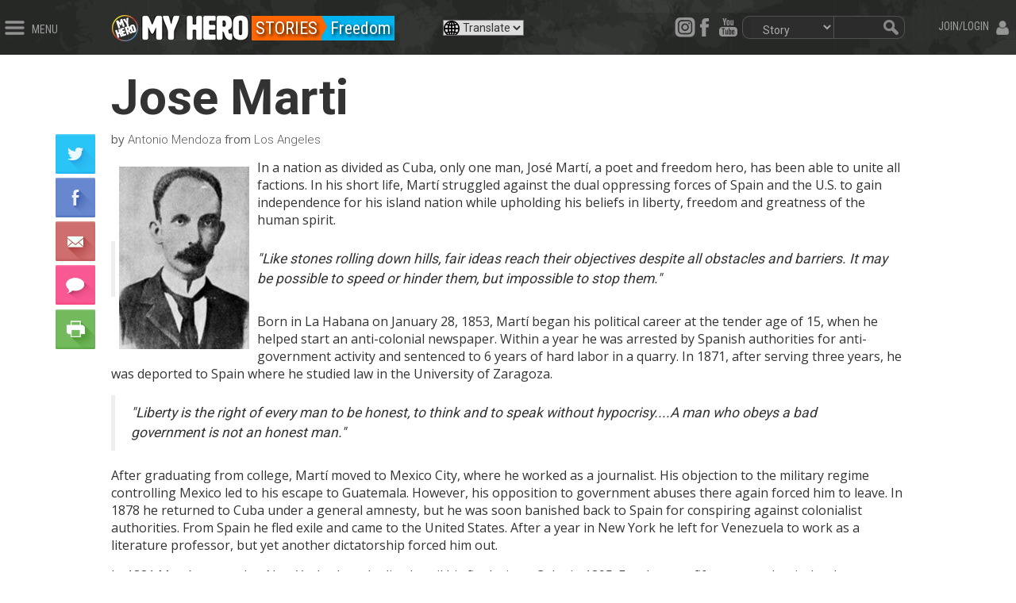

--- FILE ---
content_type: text/html; charset=utf-8
request_url: https://myhero.com/J_Marti
body_size: 23188
content:

<!DOCTYPE html>
<html  class="html-product-details-page">
<head>
    <title>Jose Marti | MY HERO</title>
    <meta http-equiv="Content-type" content="text/html;charset=UTF-8" />
    <meta name="description" content="is considered the father of Cuba&#39;s battle for independence." />
    <meta name="keywords" content="Jose Marti,Freedom,J_Marti,Antonio Mendoza,Los Angeles" />
    <meta name="viewport" content="width=device-width, initial-scale=1" />

    <meta property="fb:app_id" content="139507716070083" />
<meta property="og:type" content="product" />
<meta property="og:title" content="Jose Marti" />
<meta property="og:description" content="Jose Marti
is considered the father of Cuba&#39;s battle for independence." />
<meta property="og:image" content="https://myhero.com/content/images/thumbs/0166706_jose-marti_400.jpeg" />
<meta property="og:url" content="https://myhero.com/J_Marti" />
<meta property="og:site_name" content="The MY HERO Project" />
<meta property="twitter:card" content="summary" />
<meta property="twitter:site" content="The MY HERO Project" />
<meta property="twitter:title" content="Jose Marti" />
<meta property="twitter:description" content="Jose Marti
is considered the father of Cuba&#39;s battle for independence." />
<meta property="twitter:image" content="https://myhero.com/content/images/thumbs/0166706_jose-marti_400.jpeg" />
<meta property="twitter:url" content="https://myhero.com/J_Marti" />

    
    <!--root.Head starts here-->
    
<!--Head.cshtml starts here -->





    
    <link rel="canonical" href="https://myhero.com/J_Marti" />

    <link href="/Themes/Radon/Content/css/layout.css" rel="stylesheet" type="text/css" />
<link href="/lib_npm/font-awesome/css/font-awesome.min.css" rel="stylesheet" type="text/css" />
<link href="/lib_npm/bootstrap/css/bootstrap.min.css" rel="stylesheet" type="text/css" />
<link href="/lib_npm/bootstrap/css/bootstrap-custom.css" rel="stylesheet" type="text/css" />
<link href="/lib_npm/jquery-ui-dist/jquery-ui.min.css" rel="stylesheet" type="text/css" />
<link href="//fonts.googleapis.com/css?family=Open+Sans:400,700|Roboto+Condensed:100,200,400,700|Roboto:100,200,300,400,700" rel="stylesheet" type="text/css" />
<link href="/Themes/radon/Content/css/stories.css" rel="stylesheet" type="text/css" />
<link href="/Plugins/Widgets.Announcements/Content/AnnouncementStyle.css" rel="stylesheet" type="text/css" />

    <script src="/lib_npm/jquery/jquery.min.js" type="text/javascript"></script>
<script src="/lib_npm/jquery-migrate/jquery-migrate.min.js" type="text/javascript"></script>
<script src="/lib_npm/jquery-ui-dist/jquery-ui.min.js" type="text/javascript"></script>
<script src="/lib_npm/bootstrap/js/bootstrap.min.js" type="text/javascript"></script>
<script src="/Scripts/public.common.js" type="text/javascript"></script>
<script src="/Themes/Radon/Scripts/utility.js" type="text/javascript"></script>
<script src="/Themes/Radon/Scripts/layout.js" type="text/javascript"></script>
<script src="/lib_npm/jquery-validation/jquery.validate.min.js" type="text/javascript"></script>
<script src="/lib_npm/jquery-validation-unobtrusive/jquery.validate.unobtrusive.min.js" type="text/javascript"></script>
<script src="/lib_npm/jquery-hoverintent/jquery.hoverIntent.js" type="text/javascript"></script>
<script src="/lib_other/classie/classie.js" type="text/javascript"></script>


    
    
<link rel="shortcut icon" href="https://myhero.com/favicon.ico" />
    <!--Powered by nopCommerce - http://www.nopCommerce.com-->
    <link rel="icon" href="/favicon.ico?v=2" />
</head>

<body>
  
    



<div id="super-header">
    

<style>
    .header {
        height: fit-content;
        padding-bottom: 0.7em;
    }
</style>

<script type="text/javascript">
    document.addEventListener("DOMContentLoaded", function (event) {
        console.log("DOMContentLoaded-superheader")
        var searchBtn = document.getElementById('searchBtn');
        if (searchBtn) {
        searchBtn.addEventListener('click', function() {
            var url = "/Search" + '?q=' + document.getElementById('header-search-field').value;
            var searchPagetype = document.getElementById('search-pagetype');
            if (searchPagetype && searchPagetype.value !== '') {
                url = url + '&pageTypeId=' + searchPagetype.value;
            }
            location.href = url;
        });
         //Check for Participate section first
        var participate = window.location.href.toString()
        if (participate == "~/participate") {
            $('#gmparticipate').css("color", "white");
            $('#gmparticipate').css("background-color", "#6400FF");
        }

        var topperSection = "STORIES";

        if (topperSection) {
            topperSection = topperSection.toLowerCase();
            if (topperSection == "about") {
                $('#gmabout').css("color", "white");
                $('#gmabout').css("background-color", "#991519");
            }
            else if (topperSection == "stories") {
                $('#gmstories').css("color", "white");
                $('#gmstories').css("background-color", "#FF6600");
                $('#search-pagetype').val(11);
            }
            else if (topperSection == "art") {
                $('#gmart').css("color", "white");
                $('#gmart').css("background-color", "#d533d9");
                $('#search-pagetype').val(12);
            }
            else if (topperSection == "gallery") {
                $('#gmart').css("color", "white");
                $('#gmart').css("background-color", "#d533d9");
                $('#search-pagetype').val(12);
            }
            else if (topperSection == "audio") {
                $('#gmaudio').css("color", "white");
                $('#gmaudio').css("background-color", "#3666cc");
                $('#search-pagetype').val(14);
            }
            else if (topperSection == "newswire") {
                $('#gmnews').css("color", "white");
                $('#gmnews').css("background-color", "#1CAFBA");
            }
            else if (topperSection == "library") {
                $('#gmlib').css("color", "white");
                $('#gmlib').css("background-color", "#FF3D6D");
                $('#search-pagetype').val(15);
            }
            else if (topperSection == "guestbook") {
                $('#gmguest').css("color", "white");
                $('#gmguest').css("background-color", "#4c9636");
            }
            else if (topperSection == "partners") {
                $('#gmpartners').css("color", "white");
                $('#gmpartners').css("background-color", "#95D500");
            }
            else if (topperSection == "explore") {
                $('#gmexplore').css("color", "white");
                $('#gmexplore').css("background-color", "#ff1493");
            }
        }
    }


    });

</script>


<div class="row hide">
    <form action="https://www.paypal.com/cgi-bin/webscr" method="post" target="_blank" id="donateForm">
        <input type="hidden" name="cmd" value="_s-xclick">
        <input type="hidden" name="hosted_button_id" value="WRC49CPA39L86">
        <input type="image" src="https://www.paypalobjects.com/en_US/i/btn/btn_donateCC_LG.gif" border="0" name="submit" alt="PayPal - The safer, easier way to pay online!">
        <img alt="" border="0" src="https://www.paypalobjects.com/en_US/i/scr/pixel.gif" width="1" height="1">
    </form>
</div>

<div class="header">
    <div id="header-left">
        <img src="/Themes/Radon/Content/images/icons/menu.png" height="18" alt="" class="header-btn header-btn-left showMenuBtn" />
        <span class="header-text showMenuBtn hidden-xs hidden-sm">MENU</span>
    </div>
    <div>

    </div>
    <div id="header-login" class="d-flex flex-row align-items-top">
        <!--<a href="https://blog.myhero.com" class="btn btn-sm btn-primary" target="_blank"
           style="margin-top:-0.4em; margin-right:.8em; line-height:1.4em; font-size:1.0em; height:2.2em; background-color:#3666cc;">Blog</a>-->
            <span class="header-text showLoginBtn hidden-xs hidden-sm">JOIN/LOGIN</span>
            <img src="/Themes/Radon/Content/images/icons/user.png" height="18" alt="" style="line-height:1.4em" class="header-btn header-btn-right showLoginBtn" id="showLogin" />
    </div>


    <div class="radon">
        <div style="float:left;">
            <a href="/" aria-label="home page"><img class="logo" src="/Themes/Radon/Content/images/layout/topbar_logo_button_alt1.png" alt="" style="float:left;" /></a>
            <a href="/" aria-label="home page">
                <img alt="links to home page" id="homepageLogo" src="/Themes/Radon/Content/video/logo12_ff.gif" class="hidden-xs" />
            </a>
        </div>

            <a href='/Stories/Directory'><div style="float:left; background-color:#FF6600; font-family:'Roboto Condensed'; font-size:22px; color:#fff; text-shadow: 2px 2px 4px #000; padding: 0px 5px 0px 5px; margin-top:5px; margin-left:2px;">STORIES</div></a>
                <div style="float:left; width:25px; height:30px; overflow:hidden; position:relative; top:5px; left:-1px; z-index:5;">
                    <svg fill="#FF6600" xmlns="https://www.w3.org/2000/svg" version="1.1" class="svg-triangle" style="float:left;">
                        <polygon points="8 14, 0 -2,0 27" />
                    </svg>
                </div>
                    <a href="/freedom"><div style="float:left; position:relative; left:-25px; z-index:3;"><div style="background-color:#00b4f0; font-family:'Roboto Condensed'; font-size:22px; color:#fff; text-shadow: 2px 2px 4px #000; padding: 0px 5px 0px 11px; margin-top:5px;">Freedom</div></div></a>


        <div id="header-right" class="hidden-xs">
            <form action="/search" method="get" onsubmit="return check_header_search_form()" novalidate="novalidate">
                <div id="header-search" class="hidden-sm">
                    <div id="header-search-middle">
                        <span role="status" aria-live="polite" class="ui-helper-hidden-accessible"></span>
                        <input aria-label="search term" type="text" autocomplete="off" class="topbar_searchfield" id="header-search-field" name="q">
                    </div>
                    <img src="/themes/radon/content/images/layout/topbar_searchboxright.gif" id="searchBtn" width="29" height="29" alt="magnifying glass" />
                </div>
                <script>
                    $(function () {

                        $('#search-pagetype').on('change', function () {

                            var url = $(this).val(); // get selected value
                            console.log('val: ' + url);
                            if (url == 15) {
                                window.location = '/TeachersRoom/LessonPlanSimple'; // redirect
                            }
                            if (url == 16) {
                                window.location = '/calendar'; // redirect
                            }
                            //if (url) { // require a URL
                            //    window.location = url; // redirect
                            //}
                            return false;
                        });
                    });
                </script>
                <div id="header-pagetype" class="form-group">
                    <select aria-label="select content type" name="pageTypeId" class="form-control" id="search-pagetype">
                        <option value="">All</option>
                        <option value="11">Story</option>
                        <option value="12">Art</option>
                        <option value="13">Film</option>
                        <option value="14">Audio</option>
                        <option value="17">Page</option>
                        <option value="18">Organizer</option>
                        <option value="20">Book</option>
                        <option value="15">Lesson Plans</option>
                        <option value="16">Calendar</option>
                    </select>
                </div>
            </form>
            <div style="float:right;">
                <img src="/themes/radon/content/images/layout/topbar_searchboxleft.gif" width="10" height="29" alt="magnifying glass" />
            </div>
            <div id="header-social">
                
                <style>
                    .dynamic_select {
                        padding-left: 20px;
                        background-image: url('/content/images/admin/icoglobe.png');
                        background-repeat: no-repeat;
                    }
                </style>
                <select title="select translation language" aria-label="select translation language" class="dynamic_select" data-width="fit" style="display:none">
                    <option data-content='<span class="flag-icon flag-icon-us"></span> English' value="/">Translate</option>
                    <option translate="no" data-content='<span class="flag-icon flag-icon-us"></span> English' value="/">English</option>
                    <option translate="no" data-content='<span class="flag-icon flag-icon-mx"></span> Español' value="https://spanish">Español</option>
                    <option translate="no" data-content='<span class="flag-icon flag-icon-mx"></span> Français' value="https://myhero.com/french">Français</option>
                </select>
                <script>

                    document.addEventListener("DOMContentLoaded", function () {
                        var selects = document.querySelectorAll('.dynamic_select');

                        selects.forEach(function (select) {
                            select.addEventListener('change', function () {
                                var url = this.value;
                                if (url) {
                                    window.location = url;
                                }
                            });
                        });
                    });

                </script>

                <a aria-label="instagram" href="https://www.instagram.com/myheroproject/">
                    <img src="/content/images/admin/insta.png" width="26" height="25" alt="links to my hero instagram" class="header-social-btn" />
                </a>
                <a aria-label="facebook" href="https://www.facebook.com/MyHeroProject">
                    <img src="/themes/radon/content/images/layout/topbar_social_facebook.png" width="25" height="25"
                         alt="links to myhero facebook" class="header-social-btn" />
                </a>
                
                <a aria-label="youtube" href="https://www.youtube.com/myhero">
                    <img src="/themes/radon/content/images/layout/topbar_social_youtube.png" width="34" height="25"
                         alt="links to myhero youtube" class="header-social-btn" />
                </a>

            </div>
        </div>

        <div class="row" style="margin-left:1em">
            
            <a aria-label="search" href="/search" class="hidden-sm hidden-md hidden-lg">
                <img alt="links to search page" src="/Themes/Radon/Content/images/searchBtn111.gif" style="top: 10px; position: relative;  float:right;" />
            </a>
            <select aria-label="select translation language" class="dynamic_select " style="float: right; position: relative; top: 10px; left: -30px;" data-width="fit">
                <option data-content='<span class="flag-icon flag-icon-us"></span> English' value="/">Translate</option>
                <option translate="no" data-content='<span class="flag-icon flag-icon-us"></span> English' value="/">English</option>
                <option translate="no" data-content='<span class="flag-icon flag-icon-mx"></span> Español' value="https://myhero.com/spanish">Español</option>
                <option translate="no" data-content='<span class="flag-icon flag-icon-mx"></span> Français' value="https://myhero.com/french">Français</option>
            </select>
        </div>
    </div>
    <div id="heroTemper" style="display:none; text-align: center; clear: both; background:#fff !important; position:relative; top:10px;">
        <span class="hidden-sm hidden-xs">
            <img alt="my hero logo with white background" src="/content/images/admin/hero-banner-whitebg.jpg" style="margin-left: auto; margin-right: auto; max-width: 900px; width: 100%;" />
        </span>
        <span class="hidden-md hidden-lg hidden-xl">
            <img alt="colorful my hero banner" src="/content/images/admin/mobile-myhero.jpg" style="margin-left: auto; margin-right: auto; max-width: 620px; width: 100%;" />
        </span>
    </div>
</div>
<!--/header-->
    
<style type="text/css">
    .login-label {
        display: block;
        width: 900px;
    }

    .store-unique {
        margin: 10px;
        width: 90%;
        font-size: 15px;
        color: #e4ff6d !important;
        background-color: #fff;
    }

        .store-unique a {
            color: #9b1518 !important;
        }

    .newdot {
        position: relative;
        left: 8px;
        font-size: 1.75em;
        font-weight: bold;
        color: #fff;
    }

    #mainMenuItemsNew .newdot {
        left: 0px !important;
    }

    .qb-divider {
        height: 1px;
        background-color: #8c8c8c;
        margin-top: 15px;
        margin-bottom: 15px;
        padding: 0px !important;
        width: 70%;
        margin-left: 33px;
    }

    #searchSlider {
        clear: both;
        width: 100%;
        height: 40px;
        padding: 5px 20px 5px 20px;
    }

    #sliderSearchTxt {
        float: left;
        border: 1px solid #8c8c8c;
        padding: 4px 0px 4px 8px;
        background-color: #eeeeee;
        color: #1b1b1b;
        font-size: 14px;
        border-top-left-radius: 10px;
        border-bottom-left-radius: 10px;
    }

    #sliderSearchMagBtn {
        font-size: 18px;
        color: #777;
        border-top: 1px solid #8c8c8c;
        border-right: 1px solid #8c8c8c;
        border-bottom: 1px solid #8c8c8c;
        border-top-right-radius: 10px;
        border-bottom-right-radius: 10px;
        background-color: #eee;
        position: relative;
        top: 0px;
        left: -9px;
        height: 30px;
        width: 25px;
        line-height: 23px;
    }

    #logregSlider a {
        float: left !important;
    }

    .slDerp {
        float: left;
        padding: 0px 10px;
        position: relative;
        top: -1px;
        color: #8c8c8c;
        font-size: .9em;
        font-style: italic;
        font-family: 'Times New Roman', Times, serif;
    }

    #logregSlider {
        height: 36px;
        width: 100%;
        padding: 10px 0px 4px 30px;
        font-size: 1.2em;
        color: #ccc;
    }

        #logregSlider a {
            color: #d5d5d5 !important;
        }

            #logregSlider a:hover {
                color: #fcff00 !important;
            }

    .showArtDirBtn {
        position: relative;
        left: -77px;
    }

    .showFilmDirBtn {
        position: relative;
        left: -77px;
    }

    .showAudioDirBtn {
        position: relative;
        left: -77px;
    }
</style>

<nav class="cbp-spmenu cbp-spmenu-vertical cbp-spmenu-left" id="fullMenu" style="height:100% !important;">
        <div id="logregSlider">
            <a href="/Login">LOGIN</a><span class="slDerp"> -or- </span><a href="/Register">REGISTER</a>
        </div>
    <div id="searchSlider">
        <form action="/search" method="get" id="sliderSearchForm">
            <input type="text" name="q" id="sliderSearchTxt" placeholder="Search..." /><span id="sliderSearchMagBtn" class="glyphicon glyphicon-search"></span>
            <input type="hidden" name="searchSource" value="slider" id="hideType" />
        </form>
    </div>
    <ul id="mainMenuItemsNew" class="menu-slider-section">
        <li id="qb-home"><div class="newdot"><a href="/">Home</a></div></li>
        <li id="qb-media"><div class="newdot"><a href="#">Stories Art Films +</a></div></li>
        <li id="qb-teacher"><div class="newdot"><a href="#">Teacher Resources+</a></div></li>
        <li id="qb-student"><div class="newdot"><a href="/welcome-students">Student Resources</a></div></li>
        <li id="qb-fest"><div class="newdot"><a href="/Films/festival">Film Festival</a></div></li>
        <li id="qb-participate"><div class="newdot"><a href="#">Participate +</a></div></li>
        <li id="qb-calendar"><div class="newdot"><a href="/Calendar">Calendar</a></div></li>
        <li id="qb-about"><div class="newdot"><a href="#">About +</a></div></li>
        <li id="qb-shop"><div class="newdot"><a href="https://my-hero-project.myshopify.com/">Shop / Support</a></div></li>
        <li id="qb-help"><div class="newdot"><a href="#">Help</a></div></li>
    </ul>

    <ul id="mainMenu-Media" style="display:none;" class="menu-slider-section">
        <li class="qb-back"><div class="newdot" style="color:#fcff00; font-size:2em;">&larr; Media Library</div></li>
        <li><div class="newdot"><a href="/explore">Explore</a></div></li>
        <li><div class="newdot"><a href="/explore">Search</a></div></li>
        <li class="qb-divider"></li>
        <li><div class="newdot"><a href="/stories">Stories</a> 
            <img alt="links to story page" class="showStoryDirBtn" src="/Themes/Radon/Content/images/layout/colorbrowser.gif" /></div></li>
        <li><div class="newdot"><a href="/art">Art</a></div> 
            <img alt="links to art page" class="showArtDirBtn" src="/Themes/Radon/Content/images/layout/colorbrowser.gif" /></li>
        <li><div class="newdot"><a href="/films">Films</a></div> 
        <img alt="links to film page" class="showFilmDirBtn" src="/Themes/Radon/Content/images/layout/colorbrowser.gif" /></li>
        <li><div class="newdot"><a href="/audio">Audio</a></div> 
        <img alt="links to audio page" class="showAudioDirBtn" src="/Themes/Radon/Content/images/layout/colorbrowser.gif" /></li>
        <li><div class="newdot"><a href="/calendar">Calendar</a></div></li>
        <li><div class="newdot"><a href="https://blog.myhero.com">Blog</a></div></li>
        <li><div class="newdot"><a href="/library">Ref. Library</a></div></li>
        <li><div class="newdot"><a href="/newswire">Newswire</a></div></li>
    </ul>

    <ul id="mainMenu-Teachers" style="display:none;" class="menu-slider-section">
        <li class="qb-back"><div class="newdot" style="color:#fcff00; font-size:2em;">&larr; Teachers</div></li>
        <li><div class="newdot"><a href="/TeachersRoom/Index">Start Here</a></div></li>
        <li><div class="newdot"><a href="/register/teacher">Register <span style="font-size:10px; color:#c7c7c7;">Educator Account</span></a></div></li>
        <li><div class="newdot"><a href="/TeachersRoom/LessonPlans">Lesson Plans</a></div></li>
        <li><div class="newdot"><a href="/the-my-hero-newsletter">Newsletter</a></div></li>
        <li><div class="newdot"><a href="/TeachersCalendar">Calendar</a></div></li>
        <li><div class="newdot"><a href="/my-hero-learning-circle">Learning Circles</a></div></li>
        <li><div class="newdot"><a href="/mediaartseducation">Media Arts Ed</a></div></li>
        <li><div class="newdot"><a href="/enter-contests">Contests</a></div></li>
        <li><div class="newdot"><a href="/tutorials">Tutorials</a></div></li>
        <li><div class="newdot"><a href="/teachersroom/resources">Flyers</a></div></li>
        <li><div class="newdot"><a href="/library">Ref. Library</a></div></li>
    </ul>

    <ul id="mainMenu-Participate" style="display:none;" class="menu-slider-section">
        <li class="qb-back"><div class="newdot" style="color:#fcff00; font-size:2em;">&larr; Participate</div></li>
        <li><div class="newdot"><a href="/create">Create & Share</a></div></li>
        <li class="qb-divider"></li>
        <li><div class="newdot"><a href="/enter-contests">Contests</a></div></li>
        <li><div class="newdot"><a href="/guestbook">Sign the Guestbook</a></div></li>
        <li><div class="newdot"><a href="/forum">Forums</a></div></li>
        <li><div class="newdot"><a href="/social">Social Media</a></div></li>
        <li><div class="newdot"><a href="/partners">Partners</a></div></li>
    </ul>

    <ul id="mainMenu-About" style="display:none;" class="menu-slider-section">
        <li class="qb-back"><div class="newdot" style="color:#fcff00; font-size:2em;">&larr; About</div></li>
        <li><div class="newdot"><a href="/about">Project Overview</a></div></li>
        <li><div class="newdot"><a href="/meet-the-my-hero-team-2">Staff</a></div></li>
        <li><div class="newdot"><a href="/board-of-directors">Board</a></div></li>
        <li><div class="newdot"><a href="/press">Press</a></div></li>
        <li><div class="newdot"><a href="/Newswire/External">MY HERO In the News</a></div></li>
        <li><div class="newdot"><a href="/our-donors">Supporters</a></div></li>
        <li><div class="newdot"><a href="/awards">Awards</a></div></li>
        <li><div class="newdot"><a href="/annualreport">Annual Report<span style="font-size:10px; color:#c7c7c7;"> PDF </span></a></div></li>
        <li><div class="newdot"><a href="/donate">Donate</a></div></li>
        <li><div class="newdot"><a href="/About/Contact">Contact</a></div></li>
    </ul>

    <ul id="mainMenu-Help" style="display:none;" class="menu-slider-section">
        <li class="qb-back"><div class="newdot" style="color:#fcff00; font-size:2em;">&larr; Help</div></li>
        <li><div class="newdot"><a href="/help">Help Home</a></div></li>
        <li><div class="newdot"><a href="/About/Contact">Contact Us</a></div></li>
        <li><div class="newdot"><a href="/tutorials">Tutorials</a></div></li>
        <li><div class="newdot"><a href="/faq">FAQ</a></div></li>
        <li class="qb-divider"></li>
        <li><div class="newdot"><a href="/dmca-take-down-notice">Takedown Policy<span style="font-size:10px; color:#c7c7c7;"> DMCA </span></a></div></li>
        <li><div class="newdot"><a href="/privacy-policy">Privacy Policy</a></div></li>
    </ul>


</nav>

<nav class="cbp-spmenu cbp-spmenu-vertical cbp-spmenu-left" id="storiesMenu">
    <a href="#" style="height:23px; width:100%; background-color:#ff6600; color:#fff; padding-top:0px; padding-left:3px;" onclick="closeStoryMenu()"><span class="glyphicon glyphicon-remove-circle" aria-hidden="true" style="position:relative; top:2px;"></span> BROWSE STORIES</a>
    <ul class="menu-slider-section" id="storiesMenuSection">
        <li class="inactive"><div class="dot" style="background-color:#ffff01"><a href="/Angel">Angels</a></div></li>
        <li class="inactive"><div class="dot" style="background-color:#c0ff01"><a href="/Animal">Animals</a></div></li>
        <li class="inactive"><div class="dot" style="background-color:#80ff01;"><a href="/Artist">Artists</a></div></li>
        <li class="inactive"><div class="dot" style="background-color:#01ff21;"><a href="/Business">Business</a></div></li>
        <li class="inactive"><div class="dot" style="background-color:#01ff9d;"><a href="/Community">Community</a></div></li>
        <li class="inactive"><div class="dot" style="background-color:#01ffcf;"><a href="/Earthkeeper">Earthkeepers</a></div></li>
        <li class="inactive"><div class="dot" style="background-color:#01ffcf;"><a href="/essay-on-the-theme-of-heroism">Essays on Heroism</a></div></li>
        <li class="inactive"><div class="dot" style="background-color:#01ffff;"><a href="/Explorer">Explorers</a></div></li>
        <li class="inactive"><div class="dot" style="background-color:#00bfff;"><a href="/Faith">Faith</a></div></li>
        <li class="inactive"><div class="dot" style="background-color:#00b4f0;"><a href="/Family">Family</a></div></li>
        <li class="inactive"><div class="dot" style="background-color:#0080ff;"><a href="/Freedom">Freedom</a></div></li>
        <li class="inactive"><div class="dot" style="background-color:#0040ff;"><a href="/Health">Health</a></div></li>
        <li class="inactive"><div class="dot" style="background-color:#0040ff;"><a href="/Inventors">Inventors</a></div></li>
        <li class="inactive"><div class="dot" style="background-color:#782AFE;"><a href="/heros-hero">Hero&#39;s hero</a></div></li>
        <li class="inactive"><div class="dot" style="background-color:#782AFE;"><a href="/Lifesaver">Lifesavers</a></div></li>
        <li class="inactive"><div class="dot" style="background-color:#7f00ff;"><a href="/Literary">Literary</a></div></li>
        <li class="inactive"><div class="dot" style="background-color:#bf00fe;"><a href="/Musician">Musicians</a></div></li>
        <li class="inactive"><div class="dot" style="background-color:#ff00bd;"><a href="/Peacemaker">Peacemakers</a></div></li>
        <li class="inactive"><div class="dot" style="background-color:#ff00be;"><a href="/Philosopher">Philosophers</a></div></li>
        <li class="inactive"><div class="dot" style="background-color:#ff0080;"><a href="/Poet">Poets</a></div></li>
        <li class="inactive"><div class="dot" style="background-color:#ff0040;"><a href="/Science">Scientists</a></div></li>
        <li class="inactive"><div class="dot" style="background-color:#fe0000;"><a href="/Sports">Sports</a></div></li>
        <li class="inactive"><div class="dot" style="background-color:#fe4000;"><a href="/Teacher">Teachers</a></div></li>
        <li class="inactive"><div class="dot" style="background-color:#ff8001;"><a href="/Women">Women</a></div></li>
        <li class="inactive"><div class="dot" style="background-color:#FFA600;"><a href="/Writer">Writers</a></div></li>
        <li class="inactive"><div class="dot" style="background-color:#ffc201;"><a href="/Child">Young heroes</a></div></li>
    </ul>
</nav>

<nav class="cbp-spmenu cbp-spmenu-vertical cbp-spmenu-left" id="artMenu">
    <a href="#" style="height:23px; width:100%; background-color:#d533d9; color:#fff; padding-top:0px; padding-left:3px;" onclick="closeArtMenu()"><span class="glyphicon glyphicon-remove-circle" aria-hidden="true" style="position:relative; top:2px;"></span> BROWSE ART</a>
    <ul class="menu-slider-section" id="storiesMenuSection">
        <li class="inactive"><div class="dot" style="background-color:#ffff01"><a href="/Art/Angel">Angels</a></div></li>
        <li class="inactive"><div class="dot" style="background-color:#c0ff01"><a href="/Art/Animal">Animals</a></div></li>
        <li class="inactive"><div class="dot" style="background-color:#80ff01;"><a href="/Art/Artist">Artists</a></div></li>
        <li class="inactive"><div class="dot" style="background-color:#01ff21;"><a href="/Art/Business">Business</a></div></li>
        <li class="inactive"><div class="dot" style="background-color:#01ff9d;"><a href="/Art/Community">Community</a></div></li>
        <li class="inactive"><div class="dot" style="background-color:#01ffcf;"><a href="/Art/Earthkeeper">Earthkeepers</a></div></li>
        <li class="inactive"><div class="dot" style="background-color:#01ffff;"><a href="/Art/Explorer">Explorers</a></div></li>
        <li class="inactive"><div class="dot" style="background-color:#00bfff;"><a href="/Art/Faith">Faith</a></div></li>
        <li class="inactive"><div class="dot" style="background-color:#00b4f0;"><a href="/Art/Family">Family</a></div></li>
        <li class="inactive"><div class="dot" style="background-color:#0080ff;"><a href="/Art/Freedom">Freedom</a></div></li>
        <li class="inactive"><div class="dot" style="background-color:#0040ff;"><a href="/Art/Health">Health</a></div></li>
        <li class="inactive"><div class="dot" style="background-color:#0040ff;"><a href="/Art/Inventors">Inventors</a></div></li>
        <li class="inactive"><div class="dot" style="background-color:#782AFE;"><a href="/Art/heros-hero">Hero&#39;s hero</a></div></li>
        <li class="inactive"><div class="dot" style="background-color:#782AFE;"><a href="/Art/Lifesaver">Lifesavers</a></div></li>
        <li class="inactive"><div class="dot" style="background-color:#7f00ff;"><a href="/Art/Literary">Literary</a></div></li>
        <li class="inactive"><div class="dot" style="background-color:#bf00fe;"><a href="/Art/Musician">Musicians</a></div></li>
        <li class="inactive"><div class="dot" style="background-color:#ff00bd;"><a href="/Art/Peacemaker">Peacemakers</a></div></li>
        <li class="inactive"><div class="dot" style="background-color:#ff00be;"><a href="/Art/Philosopher">Philosophers</a></div></li>
        <li class="inactive"><div class="dot" style="background-color:#ff0080;"><a href="/Art/Poet">Poets</a></div></li>
        <li class="inactive"><div class="dot" style="background-color:#ff0040;"><a href="/Art/Science">Scientists</a></div></li>
        <li class="inactive"><div class="dot" style="background-color:#fe0000;"><a href="/Art/Sports">Sports</a></div></li>
        <li class="inactive"><div class="dot" style="background-color:#fe4000;"><a href="/Art/Teacher">Teachers</a></div></li>
        <li class="inactive"><div class="dot" style="background-color:#ff8001;"><a href="/Art/Women">Women</a></div></li>
        <li class="inactive"><div class="dot" style="background-color:#FFA600;"><a href="/Art/Writer">Writers</a></div></li>
        <li class="inactive"><div class="dot" style="background-color:#ffc201;"><a href="/Art/Child">Young heroes</a></div></li>
    </ul>
</nav>

<nav class="cbp-spmenu cbp-spmenu-vertical cbp-spmenu-left" id="filmMenu">
    <a href="#" style="height:23px; width:100%; background-color:#00b451; color:#fff; padding-top:0px; padding-left:3px;" onclick="closeFilmMenu()"><span class="glyphicon glyphicon-remove-circle" aria-hidden="true" style="position:relative; top:2px;"></span> BROWSE FILMS</a>
    <ul class="menu-slider-section" id="storiesMenuSection">
        <li class="inactive"><div class="dot" style="background-color:#9E0000"><a href="/activist">Activist</a></div></li>
        <li class="inactive"><div class="dot" style="background-color:#B90000"><a href="/amateur">Amateur</a></div></li>
        <li class="inactive"><div class="dot" style="background-color:#D50000"><a href="/animation">Animation</a></div></li>
        <li class="inactive"><div class="dot" style="background-color:#D56100"><a href="/college">College</a></div></li>
        <li class="inactive"><div class="dot" style="background-color:#D56100"><a href="/community-2">Community</a></div></li>
        <li class="inactive"><div class="dot" style="background-color:#D58700"><a href="/documentary">Documentary</a></div></li>
        <li class="inactive"><div class="dot" style="background-color:#D5A500"><a href="/elementary">Elementary</a></div></li>
        <li class="inactive"><div class="dot" style="background-color:#D5C200"><a href="/environmental">Environmental</a></div></li>
        <li class="inactive"><div class="dot" style="background-color:#D5D500"><a href="/excerpt">Excerpt</a></div></li>
        <li class="inactive"><div class="dot" style="background-color:#B8D500"><a href="/experimental">Experimental</a></div></li>
        <li class="inactive"><div class="dot" style="background-color:#9BD500"><a href="/high-school">High School</a></div></li>
        <li class="inactive"><div class="dot" style="background-color:#61D500"><a href="/middle-school">Middle School</a></div></li>
        <li class="inactive"><div class="dot" style="background-color:#00D59B"><a href="/music-video">Music Video</a></div></li>
        <li class="inactive"><div class="dot" style="background-color:#00D5C2"><a href="/narrative">Narrative</a></div></li>
        <li class="inactive"><div class="dot" style="background-color:#008ED5"><a href="/peace-2">Peace</a></div></li>
        <li class="inactive"><div class="dot" style="background-color:#0071D5"><a href="/professional">Professional</a></div></li>
        <li class="inactive"><div class="dot" style="background-color:#0010D5"><a href="/science-2">Science</a></div></li>
        <li class="inactive"><div class="dot" style="background-color:#0010D5"><a href="/short">Short</a></div></li>
        <li class="inactive"><div class="dot" style="background-color:#3D00D5"><a href="/student">Student</a></div></li>
        <li class="inactive"><div class="dot" style="background-color:#5C00E5"><a href="/teacher-2">Teacher</a></div></li>
    </ul>
</nav>

<nav class="cbp-spmenu cbp-spmenu-vertical cbp-spmenu-left" id="audioMenu">
    <a href="#" style="height:23px; width:100%; background-color:#3666cc; color:#fff; padding-top:0px; padding-left:3px;" onclick="closeAudioMenu()"><span class="glyphicon glyphicon-remove-circle" aria-hidden="true" style="position:relative; top:2px;"></span> BROWSE AUDIO</a>
    <ul class="menu-slider-section" id="storiesMenuSection">
        <li class="inactive"><div class="dot" style="background-color:#A96060"><a href="/music">Music</a></div></li>
        <li class="inactive"><div class="dot" style="background-color:#A98D60"><a href="/audio-stories">Narrative</a></div></li>
        <li class="inactive"><div class="dot" style="background-color:#A8A960"><a href="/other-2">Other</a></div></li>
        <li class="inactive"><div class="dot" style="background-color:#72A960"><a href="/poetry">Poetry</a></div></li>
        <li class="inactive"><div class="dot" style="background-color:#60A9A3"><a href="/spoken-word">Spoken Word</a></div></li>
        <li class="inactive"><div class="dot" style="background-color:#60A9A3"><a href="/audio-stories-2">Audio for ESL-ELL</a></div></li>
    </ul>
</nav>

<nav class="cbp-spmenu cbp-spmenu-vertical cbp-spmenu-right" id="loginMenu">
    

<form action="/login?returnUrl=%2FJ_Marti" class="form-vertical" method="post" role="form"><input name="__RequestVerificationToken" type="hidden" value="9h2oydjk5T4ara9VhtgZXaxorx7K6BlJgxSPz62G2zqDKi8PwXm30loc-8Yho3jGVinWHjCvXt-3JddvLfVAJ9y_MBdA4orp58A7te1YdL41" />            <div id="login" class="menu-slider-loginarea">
                <span class="loginDir">Username</span><br>
                <input class="login_username" data-val="true" data-val-required="Username is required." id="Username" name="Username" type="text" value="" size="20" />
                <span class="field-validation-valid text-danger" data-valmsg-for="Username" data-valmsg-replace="true"></span>
                <br />
                <div style="height:15px;"></div>
                <span class="loginDir">Password</span><br />
                <input class="login_password" data-val="true" data-val-required="The Password field is required." id="Password" name="Password" type="password" size="20" />
                <span class="field-validation-valid text-danger" data-valmsg-for="Password" data-valmsg-replace="true"></span>

                <div class="c" style="height:10px;"></div>
                <div id="lostpass"><a href="/passwordrecovery">Forgot Password?</a><br /><a href="/register">Register new account</a></div>
                <input class="login_button submit" type="submit" name="go" value="LOGIN"><br />
                <div style="height:15px; width:100%;"></div>

                <a aria-label="links to register teacher" href="/register/teacher">
                <img alt="teachers register" src="/images/admin/teacherregister2022.jpg" class="img-responsive" style="border-radius: 10px; margin: 0px; width: 230px;" /></a>
                <div style="height:7px;"></div>
                <a href="/Register">
                <img alt="register" src="/Themes/Radon/Content/images/home/register.jpg" class="img-responsive" style="border-radius: 10px; margin: 0px; width: 230px;" /></a>

                <a aria-label="links to login" href="/login"><img alt="sign in google and facebook" src="/images/admin/patch.png" /></a>
                
            </div>
</form>
    <div style="clear:both"></div>
    <br>


</nav>



<script type="text/javascript">
    document.addEventListener("DOMContentLoaded", function () {
        $('#loginMenu form div div .facebook-login-block .title').hide();
        $('#loginMenu form div div .google-login-block .title').hide();
        var searchButton = document.getElementById('sliderSearchMagBtn');
        var form = document.getElementById('sliderSearchForm');
        searchButton.addEventListener('click', function () {
            form.submit();
        });
    });

    function toggleRegistration() {
        $header = $("#registration-header");
        $content = $("#registration");
        $header2 = $("#login-header");
        $content2 = $("#login");
        $content.slideToggle(500, function () {
            $header.html(function () {
                return $content.is(":visible") ? "<span class='glyphicon glyphicon-minus' aria-hidden='true'></span> REGISTER" : "<span class='glyphicon glyphicon-plus' aria-hidden='true'></span> REGISTER";
            });
        });
        $content2.slideToggle(500, function () {
            $header2.html(function () {
                return $content2.is(":visible") ? "<span class='glyphicon glyphicon-minus' aria-hidden='true'></span> LOGIN" : "<span class='glyphicon glyphicon-plus' aria-hidden='true'></span> LOGIN";
            });
        });
    }
</script>
    

<div id="menu-topper" class="hidden-xs hidden-sm">
    <div class="radon">
        <ul id="menu-topper-container">
            <li id="gmabout" data-item="about"><a href="/About">ABOUT</a></li>
            <li id="gmstories" data-item="stories"><a href="/stories/welcome">STORIES</a></li>
            <li id="gmart" data-item="art"><a href="/art/welcome">ART</a></li>
            <li id="gmfilms" data-item="films"><a href="/films">FILMS</a></li>
            <li id="gmaudio" data-item="audio"><a href="/Audio">AUDIO</a></li>
            <li id="gmnews" data-item="news"><a href="/enter-contests">CONTESTS</a></li>
            <li id="gmlib" data-item="lib"><a href="/Library/Index">LIBRARY</a></li>
            <li id="gmguest" data-item="guestbook"><a href="/Social">SOCIAL MEDIA</a></li>
            <li id="gmtr" data-item="tr"><a href="/TeachersRoom/Index">TEACHERS</a></li>
            <li id="gmpartners" data-item="partners"><a href="/calendar">CALENDAR</a></li>
            <li id="gmexplore" data-item="news"><a href="/Explore">EXPLORE</a></li>
            <li id="gmjoin" data-item="join"><a href="/register">JOIN</a></li>
            <li id="gmparticipate" data-item="participate"><a href="/our-donors">SPONSORS</a></li>   
        </ul>
    </div>
</div>
    
<div id="megaMan">
    <nav id="mega_about" class="radon mega">
        <div style="height:10px; width:100%; background-color:#9B1518;"></div>
        <div class="insidePadding">
            <span class="mega-about-mission">
                Since 1995, The MY HERO Project has been using media, art and technology to celebrate the best of humanity.
            </span>

            <div class="mega-about-video">
                <a aria-label="links to video about myhero outreach" href="/my-hero-outreach">
                    <img alt="links to video about myhero" src="/Themes/Radon/Content/images/layout/about_video.jpg" width="275" height="155" />
                </a>
                <span class="mega-about-text">Watch our short introduction video for more information.</span>
            </div>
            <div class="mega-about-what">
                <span class="mega-about-head">WHAT WE'RE ALL ABOUT</span><br>
                <div class="noDecoration mega-about-links">
                    <a href="/About">Browse our About Page to get quick overviews of the different areas of MY HERO.</a>
                    <div class="mega-about-spacer"></div>
                    <a href="/annualreport">Download our Annual Report for more detailed information about our daily operations.</a>
                    <div class="mega-about-spacer"></div>
                    <a href="/impact_statements">Read our IMPACT:blog to see how teachers, visitors and organizations around the world are using MY HERO to affect positive changes in the world.</a>
                </div>
            </div>
            <div class="mgQuickLinks noDecoration">
                <a href="/About">Our Mission</a><br>
                <a href="/meet-the-my-hero-team-2">Team</a><br>
                <a href="/board-of-directors">Board of Directors</a><br>
                <a href="/impact_statements">Impact</a><br>
                <a href="/newsletter">Newsletter</a><br>
                <a href="/awards">Awards</a><br>
                <a href="/About/Contact">Contact Us</a><br>
                <a href="/About/Donate">Donate</a><br>
            </div>
        </div><!--/insidePadding-->
        <div style="height:5px; width:100%; background-color:#9B1518;"></div>
    </nav><!--/mega_about-->
    <nav id="mega_stories" class="radon mega" style="color:#000;">
        <div style="height:10px; width:100%; background-color:rgb(255, 102, 0);"></div>
        <div class="mega-stories-padding">
            <div style="width:340px; height:250px; float:left;">
                



    <div class="mega_lc">
        <div class="edit-btn">
            
            




            <a href="https://myhero.com/tige-charity">
                <img src="https://myhero.com/content/images/thumbs/0169194_tige-charity.jpeg" width="166" height="125" alt="" /><br>

                <div class="mega-caption" style="/*color:#@*@RadonHelper.GetPageTypeColor(announcement.PageType)*@*/">
                    <strong>Tige Charity, Founder of KITS</strong>
                    <div class="mega-description"></div>
                </div>
            </a>
        </div>
    </div>    
    <div class="mega_lc">
        <div class="edit-btn">
            
            




            <a href="https://myhero.com/eniola-shokunbi-young-scientist-and-innovator">
                <img src="https://myhero.com/content/images/thumbs/0171062_eniola-shokunbi_400.jpeg" width="166" height="125" alt="" /><br>

                <div class="mega-caption" style="/*color:#@*@RadonHelper.GetPageTypeColor(announcement.PageType)*@*/">
                    <strong>Eniola Shokunbi: Young Scientist and Innovator</strong>
                    <div class="mega-description"></div>
                </div>
            </a>
        </div>
    </div>    

            </div>

            <div class="mega-stories-middle">
                <a href="/directory"><span class="mega-story-program-headline">ABOUT OUR COLLECTION OF STORIES</span></a><br>
                <span class="mega-program-caption">Visitors, teachers, students, and MY HERO staff publish all kinds of stories, from inspirational essays about a close friend, to important global issues.</span>

                <div style="height:15px;">&nbsp;</div>

                <div class="mega-stories-buttons">
                    <div class="btn-mega btn-mega-story" onclick="window.location = '/stories/welcome'"><span class="heroicon heroicon-home">
                        <img alt="links to stories welcome" src="/Themes/Radon/Content/images/icons/home_black.png" />
                        <img alt="links to stories welcome" src="/Themes/Radon/Content/images/icons/home_white.png" /></span><br />STORIES HOME</div>
                    <div class="btn-mega btn-mega-story" onclick="window.location = '/stories/directory'"><span class="heroicon heroicon-home">
                        <img alt="links to stories directory" src="/Themes/Radon/Content/images/icons/directory_black.png" />
                        <img alt="links to stories directory" src="/Themes/Radon/Content/images/icons/directory_white.png" /></span><br />DIRECTORY</div>
                    <div class="btn-mega btn-mega-story" onclick="window.location = '/stories/programinfo'"><span class="heroicon heroicon-home">
                        <img alt="links to program info" src="/Themes/Radon/Content/images/icons/info_black.png" />
                        <img alt="links to program info" src="/Themes/Radon/Content/images/icons/info_white.png" /></span><br />PROGRAM INFO</div>
                    <div style="height:5px; clear:both;"></div>
                    <div class="btn-mega btn-mega-story" onclick="window.location = '/user/profile/pages?pagetypes=11'"><span class="heroicon heroicon-home">
                        <img alt="links to my stories" src="/Themes/Radon/Content/images/icons/folder_black.png" />
                        <img alt="links to my stories" src="/Themes/Radon/Content/images/icons/folder_white.png" /></span><br />MY STORIES</div>
                    <div class="btn-mega btn-mega-story" onclick="window.location = '/Create'"><span class="heroicon heroicon-home">
                        <img alt="links to create a story" src="/Themes/Radon/Content/images/icons/add_black.png" />
                        <img alt="links to create a story" src="/Themes/Radon/Content/images/icons/add_white.png" /></span><br />NEW STORY</div>
                    <div class="btn-mega btn-mega-story" onclick="window.location = '~/hosted/pdf/Audio-tutorial-2.pdf"><span class="heroicon heroicon-home">
                        <img alt="links to help page" src="/Themes/Radon/Content/images/icons/help_black.png" />
                        <img alt="links to help page" src="/Themes/Radon/Content/images/icons/help_white.png" /></span><br />GET HELP</div>
                </div>
            </div>

            <div style="width:260px; float:left; padding-top:10px; padding-left:7px; font-size:17px;">
                <span style="font-size:15px; color:#FF6600; font-weight:600;">CATEGORIES</span><br>

                <ul class="mega_list" style="float:left; width:100px; height:250px; ">
                    <li style="background-color:#9B1518; border-radius:5px; color:#fff !important; padding:3px;"><a href="/new"><font color="#fff">New</font></a></li>
                    <li><a href="/Angel">Angels</a></li>
                    <li><a href="/Animal">Animals</a></li>
                    <li><a href="/Artist">Artists</a></li>
                    <li><a href="/Business">Business</a></li>
                    <li><a href="/Community">Community</a></li>
                    <li><a href="/Earthkeeper">Earthkeepers</a></li>
                    <li><a href="/essay-on-the-theme-of-heroism">Essays on Heroism</a></li>
                    <li><a href="/Explorer">Explorers</a></li>
                    <li><a href="/Faith">Faith</a></li>
                    <li><a href="/Family">Family</a></li>
                    <li><a href="/Freedom">Freedom</a></li>
                    <li><a href="/Health">Health</a></li>
                    <li><a href="/Heros-hero">Hero's Hero</a></li>
                </ul>

                <ul class="mega_list" style="float:left; width:100px; height:250px;">
                    <li><a href="/Inventors">Inventors</a></li>
                    <li><a href="/Lifesaver">Lifesavers</a></li>
                    <li><a href="/Literary">Literary</a></li>
                    <li><a href="/Musician">Musicians</a></li>
                    <li><a href="/My-Hero-in-the-News">My Hero in the News</a></li>
                    <li><a href="/Peacemaker">Peacemakers</a></li>
                    <li><a href="/Philosopher">Philosophers</a></li>
                    <li><a href="/Poet">Poets</a></li>
                    <li><a href="/Science">Scientists</a></li>
                    <li><a href="/Sports">Sports</a></li>
                    <li><a href="/Teacher">Teachers</a></li>
                    <li><a href="/Women">Women</a></li>
                    <li><a href="/Writer">Writers</a></li>
                    <li><a href="/Child">Young Heroes</a></li>
                </ul>
            </div>
        </div><!--/insidePadding-->
        
    </nav><!--/mega_stories-->
    <nav id="mega_art" class="radon mega" style="color:#000;">
        <div style="height:10px; width:100%; background-color:#d533d9;"></div>
        <div class="insidePadding3">

            <div style="width:340px; float:left;">
                



    <div class="edit-btn">
        
        




        <div class="mega_lc">
            <a href="/Fannie_lou_hamer_2010">
                <img src="/content/images/thumbs/0038160.jpeg" width="166" height="125" alt="" /><br>

                <div class="mega-caption" style="/*color:#@*@RadonHelper.GetPageTypeColor(announcement.PageType)*@*/">
                    <strong>Fannie Lou Hamer by Robert Shetterly</strong>
                    <div class="mega-description">
                        <!--StartFragment-->
<div>
<p>From the Americans Who&nbsp;Tell the Truth portrait series</p>
</div>
<p><br /><!--EndFragment--></p>
                    </div>
                </div>
            </a>
        </div>
    </div>
    <div class="edit-btn">
        
        




        <div class="mega_lc">
            <a href="/bing">
                <img src="/content/images/thumbs/0131506_yale-student-maya-lin-designed-the-vietnam-war-memorial.jpeg" width="166" height="125" alt="" /><br>

                <div class="mega-caption" style="/*color:#@*@RadonHelper.GetPageTypeColor(announcement.PageType)*@*/">
                    <strong>Ilse Bing</strong>
                    <div class="mega-description">
                        was known as the queen of the Leica
                    </div>
                </div>
            </a>
        </div>
    </div>

            </div>

            <div style="width:400px; float:left; padding-top:10px; padding-left:10px; padding-right:20px; font-size:17px;">
                
                <div>
                    



    <div class="edit-btn">
        
        



        <a href="//myhero.com/art/welcome">
            <div class="mega-headline" style="color:#d533d9 ;">
                ABOUT THE DIGITAL ART GALLERY
            </div>
        </a>
        <div class="mega-program-caption">
            Our gallery features art in the theme of heroism. All artworks in our commercial free, age-appropriate Gallery are contributed by professional and student artists as well as curated from art institutions around the world.</p>
<p><!--StartFragment-->MY HERO Project seeks unique works of art by professional and student artists that celebrate the lives and courageous acts of heroes who work to promote change by positively affecting others and their communities. Completed artwork should reflect thoughtful ideas to show how the selected hero demonstrates heroic action and creates positive social change.</p>
<div>&nbsp;</div>
<p><br /><!--EndFragment-->
        </div>            
    </div>

                </div>

                <div style="height:15px;">&nbsp;</div>

                <div style="width:390px;">
                    <div class="btn-mega btn-mega-art" onclick="window.location = '/Art/Welcome'"><span class="heroicon heroicon-home">
                           <img alt="links to art home page" src="/Themes/Radon/Content/images/icons/home_black.png" />
                           <img alt="links to art home page" src="/Themes/Radon/Content/images/icons/home_white.png" /></span><br />ART HOME</div>
                    <div class="btn-mega btn-mega-art" onclick="window.location = '/Art/Mediums'"><span class="heroicon heroicon-home">
                        <img alt="links to browse art" src="/Themes/Radon/Content/images/icons/browse_black.png" />
                        <img alt="links to browse art" src="/Themes/Radon/Content/images/icons/browse_white.png" /></span><br />BROWSE ART</div>
                    <div class="btn-mega btn-mega-art" onclick="window.location = '/Art/ProgramInfo'"><span class="heroicon heroicon-home">
                        <img alt="links to program info" src="/Themes/Radon/Content/images/icons/info_black.png" />
                        <img alt="links to program info" src="/Themes/Radon/Content/images/icons/info_white.png" /></span><br />PROGRAM INFO</div>
                    <div style="height:5px; clear:both;"></div>
                    <div class="btn-mega btn-mega-art" onclick="window.location = '/user/profile/pages?pagetypes=12'"><span class="heroicon heroicon-home">
                        <img alt="links to my artwork" src="/Themes/Radon/Content/images/icons/folder_black.png" />
                        <img alt="links to my artwork" src="/Themes/Radon/Content/images/icons/folder_white.png" /></span><br />MY ARTWORK</div>
                    <div class="btn-mega btn-mega-art" onclick="window.location = '/Create'"><span class="heroicon heroicon-home">
                        <img alt="links to new art" src="/Themes/Radon/Content/images/icons/add_black.png" />
                        <img alt="links to new art" src="/Themes/Radon/Content/images/icons/add_white.png" /></span><br />NEW ART</div>
                    <div class="btn-mega btn-mega-art" onclick="window.location = '/Art/Tutorial'"><span class="heroicon heroicon-home">
                        <img alt="shows black help icon" src="/Themes/Radon/Content/images/icons/help_black.png" />
                        <img alt="shows white help icon" src="/Themes/Radon/Content/images/icons/help_white.png" /></span><br />GET HELP</div>
                </div>
            </div>

            <div style="width:260px; float:left; padding-top:10px; font-size:17px; padding-left:10px;">
                <span style="font-size:15px; color:#d533d9; font-weight:600;">CATEGORIES</span><br>


                <ul class="mega_list" style="float:left; width:100px; height:250px; ">
                    <li><a href="/Art/Angel">Angels</a></li>
                    <li><a href="/Art/Animal">Animals</a></li>
                    <li><a href="/Art/Artist">Artists</a></li>
                    <li><a href="/Art/Business">Business</a></li>
                    <li><a href="/Art/Community">Community</a></li>
                    <li><a href="/Art/Earthkeeper">Earthkeepers</a></li>
                    <li><a href="/Art/Explorer">Explorers</a></li>
                    <li><a href="/Art/Faith">Faith</a></li>
                    <li><a href="/Art/Family">Family</a></li>
                    <li><a href="/Art/Freedom">Freedom</a></li>
                    <li><a href="/Art/Health">Health</a></li>
                    <li><a href="/Art/Inventors">Inventors</a></li>
                </ul>

                <ul class="mega_list" style="float:left; width:100px; height:250px;">
                    <li><a href="/Art/Lifesaver">Lifesavers</a></li>
                    <li><a href="/Art/Literary">Literary</a></li>
                    <li><a href="/Art/Musician">Musicians</a></li>
                    <li><a href="/Art/Peacemaker">Peacemakers</a></li>
                    <li><a href="/Art/Philosopher">Philosophers</a></li>
                    <li><a href="/Art/Poet">Poets</a></li>
                    <li><a href="/Art/Science">Scientists</a></li>
                    <li><a href="/Art/Sports">Sports</a></li>
                    <li><a href="/Art/Teacher">Teachers</a></li>
                    <li><a href="/Art/Women">Women</a></li>
                    <li><a href="/Art/Writer">Writers</a></li>
                    <li><a href="/Art/Child">Young Heroes</a></li>
                </ul>





                

                <div style="clear:both;">&nbsp;</div>
            </div>
        </div><!--/insidePadding-->
    </nav><!--/mega_art-->
    <nav id="mega_part" class="radon mega" style="color:#000; height:300px;">
        &nbsp;
    </nav><!--/mega_participate-->

    <nav id="mega_films" class="radon mega">
        <div style="height:10px; width:100%; background-color:#00b451;"></div>
        <div class="insidePadding3">
            <div id="filmsQuickLinks" style="width:370px; overflow:hidden; float:left;">

                <div class="mega-festival-infoitem">
                    <a href="/films">
                        <div class="ff2">
                            <img src="/Themes/Radon/Content/images/layout/thumb_screening.jpg" height="70" alt="" />
                        </div>
                        <div class="ff3">
                            <span style="font-size:15px; color:#00b451; font-weight:600;">SCREENING ROOM</span><br>
                            <span style="color:#000">Browse, share, and add to our enormous collection of inspiring hero films.</span>
                        </div>
                        <div style="clear:both"></div>
                    </a>
                </div>

                <div style="clear:both; height:40px;"></div>

                <div class="mega-festival-infoitem">
                    <a href="/mediaartseducation">
                        <div class="ff2">
                            <img alt="spanner and hammer" src="/Themes/Radon/Content/images/layout/thumb_mediaarts.jpg" height="70"  />
                        </div>
                        <div class="ff3">
                            <span style="font-size:15px; color:#00b451; font-weight:600;">MEDIA ARTS RESOURCES</span><br>
                            <span style="color:#000">Professionally created material to help you get started in hero film making!</span>
                        </div>
                        <div style="clear:both; height:40px;"></div>
                    </a>
                </div>

                <div style="clear:both;"></div>

                <div class="mega-festival-infoitem">
                    <a href="/films/festival">
                        <div class="ff2">
                            <img alt="myhero logo film festival" src="/Themes/Radon/Content/images/layout/thumb_herofest.jpg" height="70"  />
                        </div>
                        <div class="ff3">
                            <span class="mega-films-program-headline">INTERNATIONAL FILM FESTIVAL</span><br>
                            <span style="color:#000">The world's most inspirational film competition because of YOU.</span>
                        </div>
                        <div style="clear:both"></div>
                    </a>
                </div>


                


            </div>


            <div id="filmsNews" style="width:348px; float:left; height:100%; background-color:#00b451; padding-left:10px; padding-right:10px; box-sizing: border-box; color:#fff;">
                <span style="font-size:20px; font-weight:600;">NEWS and ANNOUNCEMENTS</span><br>
                <div class="c">&nbsp;</div>
                



    <div class="edit-btn">
        
        




        <div class="ff1b">
            <a style="color:#fff;" href="/filmfestival">
                September 1st is the final deadline to submit work for the 2022 International Film Festival! Learn more here.<br />
            </a>

            <div class="clockbox2"><img src="/Themes/Radon/Content/images/icons/clock.png" width="10" style="position:relative; top:1px;" alt="" />&nbsp;1931 DAYS AGO</div>
        </div>
        <div class="c10">&nbsp;</div>
    </div>
    <div class="edit-btn">
        
        




        <div class="ff1b">
            <a style="color:#fff;" href="/meet-the-judges-of-the-my-hero-international-film-festival">
                Learn more about select judges in the MY HERO International Film Festival.<br />
            </a>

            <div class="clockbox2"><img src="/Themes/Radon/Content/images/icons/clock.png" width="10" style="position:relative; top:1px;" alt="" />&nbsp;1910 DAYS AGO</div>
        </div>
        <div class="c10">&nbsp;</div>
    </div>
    <div class="edit-btn">
        
        




        <div class="ff1b">
            <a style="color:#fff;" href="winners">
                View&nbsp; winning films from the MY HERO International Film Festival!<br />
            </a>

            <div class="clockbox2"><img src="/Themes/Radon/Content/images/icons/clock.png" width="10" style="position:relative; top:1px;" alt="" />&nbsp;2744 DAYS AGO</div>
        </div>
        <div class="c10">&nbsp;</div>
    </div>
    <div class="edit-btn">
        
        




        <div class="ff1b">
            <a style="color:#fff;" href="/films/SubmitFilm">
                Submit your film TODAY!! Accepting Ongoing Submissions!<br />
            </a>

            <div class="clockbox2"><img src="/Themes/Radon/Content/images/icons/clock.png" width="10" style="position:relative; top:1px;" alt="" />&nbsp;3430 DAYS AGO</div>
        </div>
        <div class="c10">&nbsp;</div>
    </div>
    <div class="edit-btn">
        
        




        <div class="ff1b">
            <a style="color:#fff;" href="/sponsorship-information">
                Learn more about sponsorship opportunities!<br />
            </a>

            <div class="clockbox2"><img src="/Themes/Radon/Content/images/icons/clock.png" width="10" style="position:relative; top:1px;" alt="" />&nbsp;3429 DAYS AGO</div>
        </div>
        <div class="c10">&nbsp;</div>
    </div>

            </div><!--/filmsNews-->
            <!-- Mega Menu right buttons -->
            <div style="width:265px; float:right; margin-right:2px; font-size:17px; padding-left:-10px; padding-top:5px;">
                <div class="btn-mega btn-mega-films" onclick="window.location = '/Films/Welcome'"><span class="heroicon heroicon-home">
                    <img alt="links to films welcome page" src="/Themes/Radon/Content/images/icons/home_black.png" />
                    <img alt="links to films welcome page" src="/Themes/Radon/Content/images/icons/home_white.png" /></span><br />FILMS HOME</div>
                <div class="btn-mega btn-mega-films" onclick="window.location = '/Films/Programs'"><span class="heroicon heroicon-home">
                    <img alt="links to browse films" src="/Themes/Radon/Content/images/icons/browse_black.png" />
                    <img alt="links to browse films" src="/Themes/Radon/Content/images/icons/browse_white.png" /></span><br />BROWSE FILMS</div>
                <div style="height:5px; clear:both;"></div>
                <div class="btn-mega btn-mega-films" onclick="window.location = '/Films/ProgramInfo'"><span class="heroicon heroicon-home">
                    <img alt="links to program info" src="/Themes/Radon/Content/images/icons/info_black.png" />
                    <img alt="links to program info" src="/Themes/Radon/Content/images/icons/info_white.png" /></span><br />PROGRAM INFO</div>
                <div class="btn-mega btn-mega-films" onclick="window.location = '/user/profile/pages?pagetypes=13'"><span class="heroicon heroicon-home">
                    <img alt="links to my films" src="/Themes/Radon/Content/images/icons/folder_black.png" />
                    <img alt="links to my films" src="/Themes/Radon/Content/images/icons/folder_white.png" /></span><br />MY FILMS</div>
                <div style="height:5px; clear:both;"></div>
                <div class="btn-mega btn-mega-films" onclick="window.location = '/Films/SubmitFilm'"><span class="heroicon heroicon-home">
                    <img alt="links to submit film" src="/Themes/Radon/Content/images/icons/add_black.png" />
                    <img alt="links to submit film" src="/Themes/Radon/Content/images/icons/add_white.png" /></span><br />ADD FILM</div>
                <div class="btn-mega btn-mega-films" onclick="window.location = '/Films/ContactInfo'"><span class="heroicon heroicon-home">
                    <img alt="links to get help" src="/Themes/Radon/Content/images/icons/help_black.png" />
                    <img alt="links to get help" src="/Themes/Radon/Content/images/icons/help_white.png" /></span><br />GET HELP</div>
                <div style="height:5px; clear:both;"></div>
                <input type="button" aria-label="category peace" class="megamini_button mg_1" value="" onclick="window.location = '/peace-2'" />
                <input type="button" aria-label="category activist" class="megamini_button mg_2" value="" onclick="window.location = '/activist'" />
                <input type="button" aria-label="category environment" class="megamini_button mg_3" value="" onclick="window.location = '/environmental'" />
                <input type="button" aria-label="category community" class="megamini_button mg_4" value="" onclick="window.location = '/community-2'" />
                <input type="button" aria-label="category teacher" class="megamini_button mg_5" value="" onclick="window.location = '/teacher-2'" />
            </div>

        </div><!--/insidePadding-->
    </nav><!--/films-->

    <nav id="mega_audio" class="radon mega" style="color:#000;">
        <div style="height:10px; width:100%; background-color:#3666cc;"></div>
        <div class="insidePadding3">
            <div style="width:340px; float:left;">
                



    <div class="edit-btn">
        
        




        <div class="mega_lc">
            <a href="/science-hero-nancy-caruso">
                <img src="/content/images/thumbs/0146557.jpeg" width="166" height="125" alt="" /><br>

                <div class="mega-caption" style="/*color:#@*@RadonHelper.GetPageTypeColor(announcement.PageType)*@*/">
                    <strong>Science Hero: Nancy Caruso</strong>
                    <div class="mega-description">Nancy founded the Kelp Fest in 2009 in order to help local communities better understand and appreciate the kelp forest.</div>
                </div>
            </a>
        </div>
    </div>    
    <div class="edit-btn">
        
        




        <div class="mega_lc">
            <a href="https://www.npr.org/sections/therecord/2017/05/31/528928263/from-the-top-s-arts-leadership-grant-recipients-2017">
                <img src="/content/images/thumbs/0091228_ariel-horowitz-and-the-heartbeat-project.jpeg" width="166" height="125" alt="" /><br>

                <div class="mega-caption" style="/*color:#@*@RadonHelper.GetPageTypeColor(announcement.PageType)*@*/">
                    <strong>Ariel Horowitz and The Heartbeat Project</strong>
                    <div class="mega-description"><em>The project:&nbsp;"To strengthen math skills in Navajo K-12 students and, simultaneously, to introduce age...</em></div>
                </div>
            </a>
        </div>
    </div>    

            </div>

            <div style="width:400px; float:left; padding-top:10px; padding-left:10px; padding-right:20px; font-size:17px;">
                <a href="/Audio/Welcome" class="mega-menu-link"><span style="font-size:15px; color:#3666cc; font-weight:600;">ABOUT THE AUDIO ROOM</span></a><br>

                <span class="mega-program-caption">Browse and share audio in our library. From the spoken words of influential leaders, to emotionally powerful lyrics in a song, heroic audio is all around us.</span>
                

                <div style="width:100%; height:1px; background-color:#A4A4A4; margin-top:7px; margin-bottom:7px;"></div>

                <div style="width:390px;">
                    <div class="btn-mega btn-mega-audio" onclick="window.location = '/Audio/Welcome'"><span class="heroicon heroicon-home">
                        <img alt="links to audio welcome" src="/Themes/Radon/Content/images/icons/home_black.png" />
                        <img alt="links to audio welcome" src="/Themes/Radon/Content/images/icons/home_white.png" /></span><br />AUDIO HOME</div>
                    <div class="btn-mega btn-mega-audio" onclick="window.location = '/Audio/Mediums'"><span class="heroicon heroicon-home">
                        <img alt="links to audio mediums" src="/Themes/Radon/Content/images/icons/browse_black.png" />
                        <img alt="links to audio mediums" src="/Themes/Radon/Content/images/icons/browse_white.png" /></span><br />BROWSE AUDIO</div>
                    <div class="btn-mega btn-mega-audio" onclick="window.location = '/Audio/ProgramInfo'"><span class="heroicon heroicon-home">
                        <img alt="links to program info" src="/Themes/Radon/Content/images/icons/info_black.png" />
                        <img alt="links to program info" src="/Themes/Radon/Content/images/icons/info_white.png" /></span><br />PROGRAM INFO</div>
                    <div style="height:5px; clear:both;"></div>
                    <div class="btn-mega btn-mega-audio" onclick="window.location = '/user/profile/pages?pagetypes=14'"><span class="heroicon heroicon-home">
                        <img alt="links to my audio" src="/Themes/Radon/Content/images/icons/folder_black.png" />
                        <img alt="links to my audio" src="/Themes/Radon/Content/images/icons/folder_white.png" /></span><br />MY AUDIO</div>
                    <div class="btn-mega btn-mega-audio" onclick="window.location = '/Create'"><span class="heroicon heroicon-home">
                        <img alt="links to create new audio" src="/Themes/Radon/Content/images/icons/add_black.png" />
                        <img alt="links to create new audio" src="/Themes/Radon/Content/images/icons/add_white.png" /></span><br />NEW AUDIO</div>
                    <div class="btn-mega btn-mega-audio" onclick="window.location = '/Audio/ProgramInfo'"><span class="heroicon heroicon-home">
                        <img alt="links to help" src="/Themes/Radon/Content/images/icons/help_black.png" />
                        <img alt="links to help" src="/Themes/Radon/Content/images/icons/help_white.png" /></span><br />GET HELP</div>
                </div>


            </div>
            <div style="width:260px; float:left; padding-top:10px; font-size:17px;">
                <a href="/Audio/Mediums" class="mega-menu-link"><span style="font-size:15px; color:#3666cc; font-weight:600;">CATEGORIES</span></a><br>

                <ul class="mega_list" style="float:left; width:120px;">
                    <li><a href="/music">Music</a></li>
                    <li><a href="/audio-narrative">Narrative</a></li>
                    <li><a href="/Poetry">Poetry</a></li>
                </ul>

                <ul class="mega_list" style="float:left; width:120px;">
                    <li><a href="/other-2">Other</a></li>
                    <li><a href="/Spoken-Word">Spoken Word</a></li>
                </ul>

                <div class="mega-menu-link" style="float:right; margin-top:20px">
                    



    <div class="edit-btn">
        
        



        <a href="/Audio/Welcome#newsevents">
            <div class="mega-headline" style="color:#3666cc ;">
                AUDIO NEWS
            </div>
        </a>
        <div class="mega-program-caption">
            &nbsp;</p>
<p><br /><a href="https://myhero.com/song-contest">Enter the MY Hero Songwriting/Music Video Contest!</a></p>
<p>Oct. 1st Deadline!</p>
<p>&nbsp;
        </div>            
    </div>

                </div>

                <div style="clear:both;">&nbsp;</div>
            </div>
        </div><!--/insidePadding-->
    </nav><!--/mega_art-->
    <div style="clear:both;"></div>
</div><!--/megaMan-->

</div>
   

<div id="body-content" class="row">
    <style>
        .row{
            margin-left: 0; margin-right:0;
        }
    </style>
    
    

<link href="/plugins/Extensions.Maverick/Content/css/maverick.images.css" rel="stylesheet" />
<script src="/lib_npm/jquery-blockui/jquery.blockUI.js"></script>
<input type="hidden" id="refer-url" />


<div id="floater-social">
    <div class="hidden-xs">
        <a href="https://twitter.com/intent/tweet?url=https%3a%2f%2fmyhero.com%2fJ_Marti&text=The+My+Hero+Project+-+Jose+Marti&via=myhero" target="_blank" title="Tweet">
            <script>!function (d, s, id) { var js, fjs = d.getElementsByTagName(s)[0]; if (!d.getElementById(id)) { js = d.createElement(s); js.id = id; js.src = "//platform.twitter.com/widgets.js"; fjs.parentNode.insertBefore(js, fjs); } }(document, "script", "twitter-wjs");</script>
            <img class="btn-social" id="btn-social-twitter" src="/Themes/Radon/Content/images/icons/social_twitter.gif" width="50" style="position:absolute; top:0px; left:0px;" data-top="0" />
        </a>

        <a href="https://www.facebook.com/sharer/sharer.php?u=https%3a%2f%2fmyhero.com%2fJ_Marti&t=The+My+Hero+Project+-+Jose+Marti" target="_blank" onclick="javascript:popupwindow(this.href, '', '', 500, 500); return false;">
            <script>(function (d, s, id) { var js, fjs = d.getElementsByTagName(s)[0]; if (d.getElementById(id)) return; js = d.createElement(s); js.id = id; js.src = "//connect.facebook.net/en_US/sdk.js#xfbml=1"; fjs.parentNode.insertBefore(js, fjs); }(document, 'script', 'facebook-jssdk'));</script>
            <img class="btn-social" id="btn-social-facebook" src="/Themes/Radon/Content/images/icons/social_facebook.gif" width="50" style="position:absolute; top:55px; left:0px;" data-top="55" />
        </a>

        <a href="/cdn-cgi/l/email-protection#c6f9b5b3a4aca3a5b2fb8fe6b1a7a8b2a3a2e6bfa9b3e6b2a9e6b5a3a3e6b2aeafb5e6b5afb2a3e0a7abb6fda4a9a2bffb85aea3a5ade6a9b3b2e6b2aeafb5e6b5afb2a3e6aeb2b2b6fce9e9abbfaea3b4a9e8a5a9abe98c998ba7b4b2af" title="Share by Email">
            <img class="btn-social" id="btn-social-mail" src="/Themes/Radon/Content/images/icons/social_mail.gif" width="50" style="position:absolute; top:110px; left:0px;" data-top="110" />
            
        </a>



        <img class="btn-social" onclick="manualButtonReset($(this)); printContent2('printDiv');" id="btn-social-print" src="/Themes/Radon/Content/images/icons/social_print.gif" width="50" onmouseover="" style="cursor: pointer; position:absolute; top:221px; left:0px;" data-top="221" />

        <img class="btn-social" id="btn-social-speak" src="/Themes/Radon/Content/images/icons/social_speak.gif" width="50" style="position:absolute; top:333px; left:0px; display:none;" data-top="333" onclick="toggleAudio();" />

        

        <!--Comment and speak need to be implemented.-->
        
        <a href="/Guestbook?heroname=Jose%20Marti">
            <img class="btn-social" id="btn-social-comment" src="/Themes/Radon/Content/images/icons/social_comment.gif" width="50" style="position:absolute; top:165px; left:0px;" data-top="165" />
        </a>
    </div>
</div>

<div style="display:none;">
    <form action="https://www.paypal.com/cgi-bin/webscr" method="post" target="_blank" id="donateForm">
        <input type="hidden" name="cmd" value="_s-xclick">
        <input type="hidden" name="hosted_button_id" value="WRC49CPA39L86">
        <input type="image" src="https://www.paypalobjects.com/en_US/i/btn/btn_donateCC_LG.gif" border="0" name="submit" alt="PayPal - The safer, easier way to pay online!">
        <img alt="" border="0" src="https://www.paypalobjects.com/en_US/i/scr/pixel.gif" width="1" height="1">
    </form>
</div>









    <style>
    .closeBtn:hover {
        cursor:pointer;
        color:#000;
    }
    </style>


<div id="printFormOne" class="radon" style="display:none; padding:20px; top:20% !important; background-color:#dedeae; border-radius:0px 0px 20px 20px;">
    <strong id="printthanksmessage" style="font-size:1.5em">We're thrilled you want to share and print this story.</strong><br />
    Please take 30 seconds to fill out a survey form, then click back on your browser and click on “Continue to Printing” to print this page.<br />
    <a href="https://forms.gle/VZjdJqSzMfweLnbr8" class="btn btn-maverick">Continue to a Quick Survey</a><br />

    Donations of any size are needed and appreciated. Your contribution serves TEACHERS and STUDENTS in 197 countries that access our website 24/7 and keeps THE MY HERO PROJECT celebrating and sharing THE BEST OF HUMANITY.  $3 covers one hour of our web hosting costs. <br /><br />
    <a href="#" class="btn btn-maverick" onclick="printContent3();">Continue to printing!</a><br />(You don’t want to provide us with funding or feedback)<br /><br />

    <a href="/donate" class="btn btn-maverick">Continue to Donate</a><br />
    (You can click BACK on your browser and print the page after donating)<br /><br />
</div>

<div id="printFormTwo" class="radon" style="display:none; padding:20px; top:20% !important; background-color:#dedeae; border-radius:0px 0px 20px 20px;">
    <strong id="printthanksmessage" style="font-size:1.75em">Thank you for printing this story!</strong><br />
    <strong>If you've found MY HERO to be a valuable resource, please donate today. We need your support now more than ever to stay online! Donations of any size help us continue to provide our resources to millions of students around the world. $3 covers one hour of our web hosting costs.</strong><br />
    <a href="/donate" class="btn btn-maverick">Continue to Donate</a><br />
    <br />

    <strong>If you can't donate, please take 30 seconds to fill out a survey form which helps us achieve funding.</strong><br />
    <a href="https://forms.gle/VZjdJqSzMfweLnbr8" class="btn btn-maverick">Continue to a Quick Survey</a><br />
</div>



<div class="page product-details-page radon radon-story spacing-bottom-mid" id="printDiv">
    <div style="display:none; font-family:Verdana;" class="print-show"><img src="/content/images/admin/PrintBanner.jpg" class="img-responsive" style="width:100%;" /></div>
    <div class="page-body">
        
        

        
        
        






        

        <div id="btn-social-speak-top" class="print-hide" style="display:none"><img src="/Themes/Radon/Content/images/icons/SpeakForMe.png" onclick="toggleAudio();" /></div>

            <h1 id="page-title" data-quickEdit="title">Jose Marti</h1>
                    <!--<h2>Jose Marti
is considered the father of Cuba's battle for independence.</h2>-->
                    <h3 class="page-author">
                by <span data-quickEdit="pta4">Antonio Mendoza</span>
                                     from <span data-quickEdit="pta6">Los Angeles</span>
            </h3>
        
            <div class="full-description" data-quickEdit="fulldescription" itemprop="description">
                
                <p><span style="font-family: times;"> <img src="/content/images/thumbs/0166706_jose-marti.jpeg" width="184" height="250" align="left" border="0" hspace="6" vspace="6" /> </span></p>
<p>In a nation as divided as Cuba, only one man, Jos&eacute; Mart&iacute;, a poet and freedom hero, has been able to unite all factions. In his short life, Mart&iacute; struggled against the dual oppressing forces of Spain and the U.S. to gain independence for his island nation while upholding his beliefs in liberty, freedom and greatness of the human spirit.</p>
<blockquote><em><span style="color: #333333;"> "Like stones rolling down hills, fair ideas reach their objectives despite all obstacles and barriers. It may be possible to speed or hinder them, but impossible to stop them."</span></em></blockquote>
<p>Born in La Habana on January 28, 1853, Mart&iacute; began his political career at the tender age of 15, when he helped start an anti-colonial newspaper. Within a year he was arrested by Spanish authorities for anti-government activity and sentenced to 6 years of hard labor in a quarry. In 1871, after serving three years, he was deported to Spain where he studied law in the University of Zaragoza.</p>
<blockquote><em><span style="color: #333333;"> "Liberty is the right of every man to be honest, to think and to speak without hypocrisy....A man who obeys a bad government is not an honest man." </span></em></blockquote>
<p>After graduating from college, Mart&iacute; moved to Mexico City, where he worked as a journalist. His objection to the military regime controlling Mexico led to his escape to Guatemala. However, his opposition to government abuses there again forced him to leave. In 1878 he returned to Cuba under a general amnesty, but he was soon banished back to Spain for conspiring against colonialist authorities. From Spain he fled exile and came to the United States. After a year in New York he left for Venezuela to work as a literature professor, but yet another dictatorship forced him out.</p>
<p>In 1881 Mart&iacute; returned to New York where he lived until his final trip to Cuba in 1895. For the next fifteen years he tirelessly campaigned for the liberation of Cuba. In 1892 he went to Key West -- the heart of the fragmented Cuban exile community -- to form the Cuban Revolutionary Party, the movement that would lead to the eventual defeat of the Spanish army in 1898 and subsequent establishment of a free Cuba in 1902.</p>
<blockquote><em><span style="color: #333333;"> "One just principle from the depths of a cave is more powerful than an army." </span></em></blockquote>
<p>In 1895, in a true act of heroism, Mart&iacute; left the shores of the U.S. to join the war for Cuban independence, which he had so painstakingly organized from exile. He landed in Cuba on April 11 with a party of supporters and took to the mountains to join the ranks of the Revolutionary Army. By all accounts, Mart&iacute;, a rail-thin, 42-year-old intellectual with no military background, found the life of the guerilla fighter unbearable. On May 19, a little more than a month from his arrival in Cuba, Mart&iacute; rode into battle in one of the first skirmishes of the armed revolt and, to everyone's horror, was shot dead almost immediately.</p>
<blockquote><em><span style="color: #333333;">"Men of action, above all those whose actions are guided by love, live forever. Other famous men, those of much talk and few deeds, soon evaporate." </span></em></blockquote>
<p><img src="/content/images/thumbs/0166707_jose-marti.jpeg" width="191" height="250" align="right" border="0" hspace="6" vspace="6" /> A fervent believer in Cuban independence, Mart&iacute; was against the often-proposed annexation of Cuba to the U.S. Mart&iacute;'s own beliefs reflected the dysfunctional love-hate relationship between Cuba and its "monstrous" northern neighbor. As a thinker, he was enamoured with the American love of freedom and its image as the land of opportunity. But the reality of Washington's own imperial designs on Cuba made him think of the United States as the "turbulent and brutal North." In an unfinished letter to a friend found after his death, he spoke of risking his life to stop the U.S. taking control of Cuba.</p>
<blockquote><em><span style="color: #333333;"> "I have lived inside the monster and know its entrails." </span></em></blockquote>
<p>Though Cuba's greatest freedom hero, Mart&iacute; was also one of the great turn-of-the-century intellectuals of Latin America. The scope of his written work is staggering: he was an accomplished poet, a revolutionary philosopher, a professor, a publisher, a journalist and a political theorist. The heart of his writings always embraced the concepts of freedom, liberty and democracy. His vast experience and education enabled him to move comfortably in the most diverse fields, which is what makes his writing so rich and timeless.</p>
<blockquote><em><span style="color: #333333;"> "Just as he who gives his life to serve a great idea is admirable, he who avails himself of a great idea to serve his personal hopes of glory and power is abominable, even if he too risks his life. To give one's life is a right only when one gives it unselfishly." </span></em></blockquote>
<p>More than one hundred years after his death, with the Cuban people separated by two countries and two ideologies, both the communist and exile communities have called upon Mart&iacute; as a symbol for their divergent causes. Fidel Castro has called him a revolutionary hero and has emphasized that his writings state that Cuba will never be truly free without economic, racial and gender equality. While Havana's airport is called the Jos&eacute; Mart&iacute; International Airport and the Plaza de la Revoluci&oacute;n is anchored by a giant obelisk in the middle called the Mart&iacute; Monument, in Miami, the right-wing exile community and the U.S. government have created a TV and radio station to broadcast anti-Castro propaganda to Cuba called TV and Radio Mart&iacute;.</p>
<center><img src="/content/images/thumbs/0166708_jose-marti.jpeg" width="350" height="160" border="0" /></center>
<p>What will never change, regardless of what the future holds for Cuba, is Marti's relevance and importance. Everywhere in Cuba and in the Cuban exile communities in the U.S., there are statues and tributes honoring his life, work, and untimely death. He will always be ingrained in the hearts, minds and souls of the Cuban people as their greatest hero.</p>
<p class="story-paragraph"><br /><br /></p>
<center>
<table cellpadding="6">
<tbody>
<tr>
<td align="CENTER" valign="MIDDLE"><img src="/content/images/thumbs/0166709_jose-marti.jpeg" width="179" height="250" border="0" /></td>
<td align="CENTER" valign="MIDDLE">
<blockquote><em><span style="color: #333333; font-family: COURIER; font-size: small;">"Those who have you, o Liberty, do not know you. Those who do not have you should not speak of you, but win you." </span></em></blockquote>
</td>
</tr>
</tbody>
</table>
</center>
<p class="story-paragraph"><br /><br /></p>
<p>Quotations from: <em>MARTI: Thoughts/Pensamientos</em> by Carlos Ripoll</p>
            </div>
        <div class="social-links print-hide hidden-lg hidden-xl">
            <h3 class="share-header">Share</h3>
            <div class="a2a_kit a2a_kit_size_32 a2a_default_style extra-pad">
                <a class="a2a_dd" href="https://www.addtoany.com/share"></a>
                <a class="a2a_button_facebook"></a>
                <a class="a2a_button_twitter"></a>
                <a class="a2a_button_google_plus"></a>
            </div>
            <script data-cfasync="false" src="/cdn-cgi/scripts/5c5dd728/cloudflare-static/email-decode.min.js"></script><script async src="https://static.addtoany.com/menu/page.js"></script>
        </div>

        <div style="clear:both;"></div>
        
            <div class="page-date">
                <p>Page created on 8/10/2014 6:55:38 PM</p>
            </div>
                    <div class="page-date">
                <p><i>Last edited 1/21/2020 7:17:19 AM</i></p>
            </div>

            <div style="text-align:center;"><strong>The beliefs, viewpoints and opinions expressed in this hero submission on the website are those of the author and do not necessarily reflect the beliefs, viewpoints and opinions of The MY HERO Project and its staff.</strong></div>
                    <div style="clear:both; height:15px;"></div>
            <div class="story-box print-hide">
                <h3>Related Links</h3>
                <div style="font-size: 1.4em">

                            <a href="http://www.cubaheritage.com/">Cuba Heritage.com<br></a>
                                 - A database of articles, illustrations and photographs chronicling the history of Cuba.                            <br />
                            <div style="height:10px;"></div>
                            <a href="http://www.cubanet.org/">CubaNet News<br></a>
                                 - A non-partisan and non-profit organization that fosters free press in Cuba.                            <br />
                            <div style="height:10px;"></div>
                            <a href="https://www.pbs.org/video/latino-americans-jose-marti/">PBS</a>
                                 - Jose Marti is venerated as the father of Cuban Independence. A poet and journalist, Marti led an insurrection in 1895 against the Spanish government in Cuba.                            <br />
                            <div style="height:10px;"></div>
                            <a href="http://miheroe.org/hero.asp?hero=jose_marti_US_2010">Read about José Martí in Spanish on MI HÉROE</a>
                                 - To read about José Martí in Spanish on MI HÉROE                            <br />
                            <div style="height:10px;"></div>

                </div>
            </div>
                    <div style="clear:both; height:15px;"></div>
            <div class="story-box">
                <h3>Extra Info</h3>
                <div class="h2box">
                    <font face=times><center><img src='/images/freedom/marti/marti_ap.jpg' align='center'></center>
<br>
 A young Cuban holds a picture of Cuban National Hero Jose Marti during a
 ceremony in which children put flowers on the hero's monument in
 Revolutionary Square, Havana, Cuba to mark the 150th anniversary of Marti's
 birth, Tuesday, Jan. 28, 2003. An image of revolutionary Ernesto "Che"
 Guevara is seen on building at left.<br> (AP Photo/Cristobal Herrera.)
                </div>
            </div>

                    <div style="clear:both; height:15px;"></div>
            <div class="story-box">
                <h3>Related Books</h3>
                    <div class="col-xs-12 col-sm-12 col-md-6 col-lg-4" style="padding:10px; text-align:center;">
                        <a href="/jose-marti-cuban">
                            <img src="/content/images/thumbs/0117784.gif" style="max-width:100px;" /><br />
                            <div style="height:5px;"></div>
                            <strong>Jose Marti: Cuban Patriot and Poet (Hispanic Biographies)</strong><br />
                            David Goodnough
                        </a>
                    </div>
                <div style="clear:both;"></div>
            </div>
        <div class="print-hide">
            
        </div>

        
        <div class="print-hide">
            

            
            
        </div>

            <div style="height:15px;">&nbsp;</div>
            <a id="nowCreateLink" href="/Create"><img src="/Themes/Radon/Content/images/nowshare2020.jpg" class="img-responsive" style="padding-top:10px; padding-bottom:10px;" /></a>
    </div>
</div>




        <div style="clear:both; height:15px;"></div>
        <div class="radon story-box">
            <h3>Author Info</h3>
            <div class="visitorText">
                <b><center><blockquote><FONT SIZE=+1><a href="https://myhero.com/hero.asp?hero=J_Marti_espanol" target="_blank">Haz clic aquí para leer la historia sobre José Martí en español</FONT></a></blockquote></center></b>

<P>
<font face=times><blockquote><i><font color="#333333">
"We are free, but not to be evil, not to be indifferent to human suffering, not to profit from the people, from the work created and sustained through their spirit of political association, while refusing to contribute to the political state that we profit from. We must say no once more. Man is not free to watch impassively the enslavement and dishonor of men, nor their struggles for liberty and honor."
</font></i></blockquote>
            </div>
        </div>

<div class="radon">
    <a href="/guestbook"><img src="/content/images/admin/guestbookhomepagebanner.jpg" class="img-responsive" style="padding-top:10px; padding-bottom:10px;" /></a>
</div>



<style>
    .mobileImageEnhance {
        width: 100% !important;
    }

    .blockMsg {
        top: 33% !important;
    }
</style>
<script type="text/javascript">
    document.addEventListener("DOMContentLoaded",function () {
        $('#menu-topper').slideUp();
        setFloater();

        $('.btn-social').hover(function () {
            $(this).attr('width', '80');
            $(this).css('top', $(this).data('top') - 15 + 'px');
            $(this).css('left', '-15px');
            $(this).css('z-index', '1000');
        }, function () {
            $(this).attr('width', '50');
            $(this).css('top', $(this).data('top') + 'px');
            $(this).css('left', '0px');
            $(this).css('z-index', '0');
        });

        $('.btn-social').mousedown(function () {
            $(this).attr('width', '50');
            $(this).css('top', $(this).data('top') + 'px');
            $(this).css('left', '0px');
            $(this).css('z-index', '0');
        });

        $('.btn-social').mouseup(function () {
            $(this).attr('width', '80');
            $(this).css('top', $(this).data('top') - 15 + 'px');
            $(this).css('left', '-15px');
            $(this).css('z-index', '1000');
        });

        $('#menu-topper').show();

        //console.log("Window width:" + jQuery(window).width());
        //$.blockUI({
          //  message: '<img src="/content/images/admin/Donate-Tiny-Banner.jpg" class="img-responsive"><p>The MY HERO Project is a non-profit organization committed to making high quality, educational resources freely accessible to students all over the world. We are all a drop in the ocean, but together we can make waves. Please consider a donation of any size today and help us empower students to create a sustainable future for all.</p><p><strong><a href="/donate">DONATE</a></strong><br><br><a href="https://my-hero-project.myshopify.com/">SHOP OUR STORE</a></p><p><a href="#" onclick="$.unblockUI();">Close this window.</a> ', css: { width: '50%', left: '25%'} });
        //$('.blockOverlay').attr('title','Click to unblock').click($.unblockUI);
        if (jQuery(window).width() < 900) {
            jQuery(".image-wrapper").css("width", "100%");
        }

    });

    var baseResolutionW = 1920;
    var leftadjust = 70;
    var topadjust = (15) * ($(window).width() / baseResolutionW);
    if ($(".visitorText") != null) {
        topadjust += $(".visitorText").outerHeight(true);
    }
    if ($(".bannerImage") != null) {
        topadjust += $(".bannerImage").outerHeight(true);
    }
    if ($(".pageIntro") != null) {
        topadjust += $(".pageIntro").outerHeight(true);
    }



    function popupwindow(url, title, win, w, h) {
        var y = window.top.outerHeight / 2 + window.top.screenY - (h / 2);
        var x = window.top.outerWidth / 2 + window.top.screenX - (w / 2);
        return window.open(url, title, 'toolbar=no, location=no, directories=no, status=no, menubar=no, scrollbars=yes, resizable=yes, width=' + w + ', height=' + h + ', top=' + y + ', left=' + x);
    }
    $(window).resize(function () {
        topadjust = (15) * ($(window).width() / baseResolutionW);
        if ($(".visitorText") != null) {
            topadjust += $(".visitorText").outerHeight(true);
        }
        if ($(".bannerImage") != null) {
            topadjust += $(".bannerImage").outerHeight(true);
        }
        setFloater();
    });
    $(window).scroll(function () {
        setFloater();
    });

    function setFloater() {
        //console.log("Top Adjust: " + topadjust);
        var p = $("#page-title");
        var offset = p.offset();
        $('#floater-social').css('left', (offset.left - leftadjust) + 'px');

        if ($(window).scrollTop() > (offset.top/* + topadjust*/)) {
            var adjuster = $(window).scrollTop() - offset.top + topadjust;
            $('#floater-social').css('top', adjuster + 'px');
        } else {
            $('#floater-social').css('top', (topadjust) + 'px');
        }
    }

    function toggleAudio() {
        $('#div-related-audio').slideToggle();
        var p = $('#audio-related').get(0);
        if (p.paused == false) {
            p.pause();
        } else {
            p.play();
        }
    }

    // Fix for when printContent() is called and bindings to btn-social and Top Menu events are destroyed by the document body change
    var observer = new MutationObserver(function (mutations) {
        // fired when a mutation occurs
        //console.log("Story Oberserver Log: " + mutations);

        if ($('.btn-social')) {
            $('.btn-social').hover(function () {
                $(this).attr('width', '80');
                $(this).css('top', $(this).data('top') - 15 + 'px');
                $(this).css('left', '-15px');
                $(this).css('z-index', '1000');
            }, function () {
                $(this).attr('width', '50');
                $(this).css('top', $(this).data('top') + 'px');
                $(this).css('left', '0px');
                $(this).css('z-index', '0');
            });

            $('.btn-social').mousedown(function () {
                $(this).attr('width', '50');
                $(this).css('top', $(this).data('top') + 'px');
                $(this).css('left', '0px');
                $(this).css('z-index', '0');
            });

            $('.btn-social').mouseup(function () {
                $(this).attr('width', '80');
                $(this).css('top', $(this).data('top') - 15 + 'px');
                $(this).css('left', '-15px');
                $(this).css('z-index', '1000');
            });
        }
    });

    // define what element should be observed by the observer
    // and what types of mutations trigger the callback
    var observerFlags = { subtree: true, attributes: true };
    observer.observe(document, observerFlags);

    // We have to manually reset the button's size back to normal before printContent() is called or it will remain stuck in the embiggened state
    function manualButtonReset(button) {
        button.attr('width', '50');
        button.css('top', button.data('top') + 'px');
        button.css('left', '0px');
        button.css('z-index', '0');

        menuEventsBound = false;
    }
    window.mobilecheck = function () {
        if (window.innerWidth <= 1000 && window.innerHeight <= 1000) {
            return true;
        } else {
            return false;
        }
    };
    var isMobile = {
        Android: function () {
            return navigator.userAgent.match(/Android/i);
        },
        BlackBerry: function () {
            return navigator.userAgent.match(/BlackBerry/i);
        },
        iOS: function () {
            return navigator.userAgent.match(/iPhone|iPad|iPod/i);
        },
        Opera: function () {
            return navigator.userAgent.match(/Opera Mini/i);
        },
        Windows: function () {
            return navigator.userAgent.match(/IEMobile/i) || navigator.userAgent.match(/WPDesktop/i);
        },
        any: function () {
            return (isMobile.Android() || isMobile.BlackBerry() || isMobile.iOS() || isMobile.Opera() || isMobile.Windows());
        }
    };
    document.addEventListener("DOMContentLoaded",function () {
        if (isMobile.any()) {

            if (window.innerWidth <= 800) {
                $('.image-wrapper').each(function (index, value) {
                    $(this).addClass('mobileImageEnhance');
                    $('.image-wrapper').css('width', '100%');
                })
            }
        }
        $('#menu-topper').show();
    });

    document.addEventListener("DOMContentLoaded",function () {
            var productId = 2487; // Ensure this is correctly set from your server-side model
            var intervalTime = 20000; // 20 seconds
            var maxTime = 300000; // 5 minutes (300 seconds)

            checkViewTimeAndSend(productId, intervalTime, maxTime);

    });
</script>
    
</div>

 


<footer id="footer">
    <div class="radon">
        <div class="row">
            <div class="col-sm-5 noPadding">
                <div class="col-xs-3 noPadding" style="float:left; padding-left:1em;">
                    <a href="/"><img src="/Themes/Radon/Content/images/logo_classic.png" class="img-responsive col-xs-12 noPadding" alt="" /></a>
                </div>
                <div class="col-xs-9 noPadding" style="float:left;">
                    <div class="footeritems col-xs-6">
                        <a href="/About">ABOUT</a><br>
                        <a href="/Help">HELP</a><br>
                        <a href="/privacy-policy">PRIVACY</a><br>
                    </div>
                    <div class="footeritems col-xs-6">
                        <a href="/explore">EXPLORE</a><br>
                        <a href="/TeachersRoom/Index">TEACHERS</a><br>
                        <a href="/Site_map">SITE MAP</a><br>
                    </div>
                        <div class="copyright col-xs-12 noPadding"><a href="/dmca-take-down-notice" style="color:#fff !important;">DMCA Notification</a><br /><br /> &copy; 2023 The MY HERO Project, Inc. All rights reserved. </div>
                        <div class="bigleauge">Powered by <a href="https://nopcommerce.com">NopCommerce</a></div>
                        <div class="social-links print-hide" style="padding-left:15px; padding-bottom:5px; padding-top:10px;">
                            <div class="a2a_kit a2a_kit_size_32 a2a_default_style extra-pad">
                                <a class="a2a_dd" href="https://www.addtoany.com/share"></a>
                                <a class="a2a_button_facebook"></a>
                                <a class="a2a_button_twitter"></a>
                                <a class="a2a_button_google_plus"></a>
                            </div>
                            <script async src="https://static.addtoany.com/menu/page.js"></script>
                        </div>
                </div>

            </div>
                <div class="footer-celebrate col-sm-7 noPadding">
                    <p class="hidden-xs" style="text-decoration: underline; color: #fff200 !important;"><a href="/Donate" style="color: #fff200 !important;">Help us celebrate the best of humanity, <br />we need your support! Click here to donate.</a></p>

                    <div class="subscribe noPadding">
                        <p class="footer-newsletter">Sign-up for our newsletter to inspire your inbox.</p>
                        <form name="ccoptin" action="https://visitor.r20.constantcontact.com/d.jsp" target="_blank" method="post">
                            <div class="footer-newsletter-container col-xs-12 noPadding">

                                <input aria-label="sign up email address" class="footer-newslettersignup" type="text" name="ea" size="20" value="">
                                <input class="footer-newslettersignupbutton" type="submit" name="go" value="SUBSCRIBE">
                                <input type="hidden" name="llr" value="r99vvofab">
                                <input type="hidden" name="m" value="1105372834641">
                                <input type="hidden" name="p" value="oi">
                            </div>
                            <div class="col-xs-12 noPadding" style="float:right">
                                <img src="/Themes/Radon/Content/images/icon_privacy.gif" border="0" width="168" height="14" alt="" />
                            </div>
                        </form>
                        <a href="https://my-hero-project.myshopify.com/"><img src="/Themes/Radon/Content/images/home/support.jpg" /></a>
                    </div>



                    <div id="fb-root">

                        <script>
                            window.fbAsyncInit = function () {
                                FB.init({
                                    appId: '139507716070083', status: true, cookie: true,
                                    xfbml: true
                                });
                            };

                            (function () {
                                var e = document.createElement('script');
                                e.type = 'text/javascript';
                                e.src = document.location.protocol +
                                    '//connect.facebook.net/en_US/all.js';
                                e.async = true;
                                document.getElementById('fb-root').appendChild(e);
                            }());
                        </script>
                        
                        <div class="fb-like" data-href="http://facebook.com/myheroproject" data-layout="button_count" data-action="like" data-size="small" data-show-faces="false" data-share="true"></div>
                    </div>

                    <div id="googleSearchBox">
                        <script type='application/ld+json'>
                            {"@context":"http:\/\/schema.org","@type":"WebSite","@id":"#website","url":"http:\/\/myhero.com\/","name”:”My Hero”,”potentialAction":{"@type":"SearchAction","target":"http:\/\/myhero.com\/search\/?q={search_term_string}","query-input":"required name=search_term_string"}}
                        </script>
                    </div>

                </div><!--/fb-root-->
            </div>
        </div><!--/radon-->
 
            </footer><!--/footer-->

<!-- Global site tag (gtag.js) - Google Analytics -->
<script async src="https://www.googletagmanager.com/gtag/js?id=G-LQ5CCZ97WY"></script>
<script>
    window.dataLayer = window.dataLayer || [];
    function gtag() { dataLayer.push(arguments); }
    gtag('js', new Date());
    gtag('config', 'G-LQ5CCZ97WY');
    //gtag('config', 'UA-12192060-1');
    //gtag('config', 'AW-1066856375');
</script>

<script>
    // sets the user's time zone in a cookie 
    document.addEventListener('DOMContentLoaded', function () {
        setTimeZoneCookie();
    })
</script>


    
<script defer src="https://static.cloudflareinsights.com/beacon.min.js/vcd15cbe7772f49c399c6a5babf22c1241717689176015" integrity="sha512-ZpsOmlRQV6y907TI0dKBHq9Md29nnaEIPlkf84rnaERnq6zvWvPUqr2ft8M1aS28oN72PdrCzSjY4U6VaAw1EQ==" data-cf-beacon='{"version":"2024.11.0","token":"7200a688769c42a18c95d414abcac330","server_timing":{"name":{"cfCacheStatus":true,"cfEdge":true,"cfExtPri":true,"cfL4":true,"cfOrigin":true,"cfSpeedBrain":true},"location_startswith":null}}' crossorigin="anonymous"></script>
</body>
</html>


--- FILE ---
content_type: text/css; charset=utf-8
request_url: https://myhero.com/Plugins/Widgets.Announcements/Content/AnnouncementStyle.css
body_size: 254
content:
/*Add Announcement CSS Styling here*/

/* Edit button*/

.float-center {
    text-align: left;
}

.float-center a {
    position: absolute; 
    background-color: #c5c5c5;
    font-weight: bold;
    font-size: 25px;
    border-radius: 7px;
    padding: 0px 10px 0px 10px;
    border: 1px solid white;
    color: black;
    opacity: 0;
    text-decoration: none;
    z-index: 2; 
}

.edit-btn:hover > .float-center a {
    opacity: 0.7;
}

.as-btn a {
    position: absolute; 
    background-color: #c5c5c5;
    font-weight: bold;
    font-size: 55px;
    border-radius: 7px;
    padding: 20px 30px 20px 30px;
    padding: 0px 10px 0px 10px;
    border: 1px solid white;
    color: black;
    opacity: 0;
    text-decoration: none;
    z-index: 100; 
}

.edit-btn:hover > .as-btn a {
    opacity: 0.7;
}

/* Newswire External */

.ext-each {
    padding: 20px;
}

.ext-title a {
    font-size: 16px;
    color: #535353;
    text-decoration: none;
}

.ext-publisher a {
    text-decoration: none;
}

.ext-sort {    
    font-weight: bold;
    color: white;
    background-color: #808080;    
}

.ext-sort-each {
    padding: 10px;   
    font-size: 16px;
}

.ext-sort-each:hover {
    background-color: #e6e6e6;
}

.ext-margintop {
    margin-top: 20px;
}

/* End */



--- FILE ---
content_type: text/css; charset=utf-8
request_url: https://myhero.com/plugins/Extensions.Maverick/Content/css/maverick.images.css
body_size: 31
content:
.left-align {
    margin-left: 0 !important;
    margin-right: auto !important;
}

.right-align {
    margin-left: auto !important;
    margin-right: 0 !important;
}

.center-align {
    margin: auto !important;
}

.inline-block {
    display: inline-block;
}

.inline {
    display: inline;
}

.float-left {
    float: left;
}

.float-right {
    float: right;
}

.embed-video-wrapper-16-9 {
    position: relative;
    padding-top: 56.25%;
    width: 90%;
    margin: 0 auto;
}

.embed-video-wrapper-4-3 {
    position: relative;
    padding-top: 56.25%;
    width: 90%;
    margin: 0 auto;
}

.embed-video {
    position: absolute;
    top: 0;
    left: 0;
    bottom: 0;
    right: 0;
    width: 100%;
    height: 100%;
}

--- FILE ---
content_type: text/javascript; charset=utf-8
request_url: https://myhero.com/Themes/Radon/Scripts/layout.js
body_size: 5218
content:
// JavaScript Document

// --------------------------------DOM Load Functions
var currentMenuItem = "";   // Have to scope currentMenuItem globally so bindMenuEvents() could access the data when re-binding after a printContent() call
var menuEventsBound = false;
document.addEventListener("DOMContentLoaded", function () {

    originalContents = "";
    if (!menuEventsBound) {
        bindMenuEvents();
        // Fix for when printContent() is called and event bindings to the Top Menu are destroyed by the document body change
        var menuObserver = new MutationObserver(function (mutations) {
            // fired when a mutation occurs
            //console.log("Gallery Observer Log: " + mutations);

            if (!menuEventsBound) {
                //console.log("RE-binding events");
                bindMenuEvents();
            }
        });

        // define what element should be observed by the observer
        // and what types of mutations trigger the callback
        var menuObserverFlags = { subtree: true, attributes: true };
        menuObserver.observe(document, menuObserverFlags);
    }
    var qbMedia = document.getElementById('qb-media');
    if (qbMedia) {
        qbMedia.addEventListener('click', function () {
            document.getElementById('mainMenuItemsNew').style.display = 'none';
            document.getElementById('mainMenu-Media').style.display = 'block';
        });
    }

    // For #qb-support
    var qbSupport = document.getElementById('qb-support');
    if (qbSupport) {
        qbSupport.addEventListener('click', function () {
            document.getElementById('mainMenuItemsNew').style.display = 'none';
            document.getElementById('mainMenu-Support').style.display = 'block';
        });
    }
    // For .qb-back
    var qbBackElements = document.querySelectorAll('.qb-back');
    qbBackElements.forEach(function (element) {
        
        element.addEventListener('click', function () {
            console.log('closeall');
            document.getElementById('mainMenuItemsNew').style.display = 'block';
            document.getElementById('mainMenu-Media').style.display = 'none';
            // Add the other elements to hide as well...
            document.getElementById('mainMenu-Teachers').style.display = 'none';
            document.getElementById('mainMenu-Participate').style.display = 'none'; 
            document.getElementById('mainMenu-About').style.display = 'none';
            // ... (other elements)
        });
    });
    // For #qb-teacher
    var qbTeacher = document.getElementById('qb-teacher');
    if (qbTeacher) {
        qbTeacher.addEventListener('click', function () {
            document.getElementById('mainMenuItemsNew').style.display = 'none';
            document.getElementById('mainMenu-Teachers').style.display = 'block';
        });
    }

    // For #qb-fest
    var qbFest = document.getElementById('qb-fest');
    if (qbFest) {
        qbFest.addEventListener('click', function () {
            document.getElementById('mainMenuItemsNew').style.display = 'none';
            document.getElementById('mainMenu-Fest').style.display = 'block';
        });
    }

    // For #qb-participate
    var qbParticipate = document.getElementById('qb-participate');
    if (qbParticipate) {
        qbParticipate.addEventListener('click', function () {
            console.log('open part');
            document.getElementById('mainMenuItemsNew').style.display = 'none';
            document.getElementById('mainMenu-Participate').style.display = 'block';
        });
    }

    // For #qb-about
    var qbAbout = document.getElementById('qb-about');
    if (qbAbout) {
        qbAbout.addEventListener('click', function () {
            document.getElementById('mainMenuItemsNew').style.display = 'none';
            document.getElementById('mainMenu-About').style.display = 'block';
        });
    }

    // For #qb-help
    var qbHelp = document.getElementById('qb-help');
    if (qbHelp) {
        qbHelp.addEventListener('click', function () {
            document.getElementById('mainMenuItemsNew').style.display = 'none';
            document.getElementById('mainMenu-Help').style.display = 'block';
        });
    }

    //$(".qb-back").on('click', function () {
    //    $('#mainMenuItemsNew').slideDown();
    //    $('#mainMenu-Media').hide();
    //    $('#mainMenu-Teachers').hide();
    //    $('#mainMenu-Fest').hide();
    //    $('#mainMenu-Support').hide();
    //    $('#mainMenu-Participate').hide();
    //    $('#mainMenu-About').hide();
    //    $('#mainMenu-Help').hide();
    //});
   
});

function bindMenuEvents() {
    menuEventsBound = true;

    $('.header').mouseenter(function () {
        //console.log("Should close mega.");
        closeMega();
        showTopper();
    });
    $('#megaMan').hide();
    //timeout = setTimeout(function () { });

    // Expand the search bar when the field is in focus
    $('#header-search-field').focus(function () {
        $('#header-search-middle').animate({ width: "150px" }, 500);
        $('#header-search-field').animate({ width: "150px" }, 500);
        $('#header-social').hide("slide", { direction: "left" });
    });

    $('#header-search-field').focusout(function () {
        $('#header-search-middle').animate({ width: "60px" }, 500);
        $('#header-search-field').animate({ width: "60px" }, 500);
        $('#header-social').delay(450).show("slide", { direction: "left" });
    });

    var fullMenu = document.getElementById('fullMenu'),
        showMenu = document.getElementById('showMenu'),
        loginMenu = document.getElementById('loginMenu'),
        showLogin = document.getElementById('showLogin'),
        storiesMenu = document.getElementById('storiesMenu'),
        showStories = document.getElementById('showStories'),
        artMenu = document.getElementById('artMenu'),
        filmMenu = document.getElementById('filmMenu'),
        audioMenu = document.getElementById('audioMenu'),
        body = document.body;

    $('.showMenuBtn').each(function () {
        $(this).on("click", function () {
            //console.log('showmenu');
            //$('#logoAnim').get(0).play();
            $('#homepageLogo').attr('src', '//myhero.com/Themes/Radon/Content/video/logo12.gif')
            //console.log('begin slide out');
            classie.toggle(this, 'active');
            //console.log(classie.hasClass(this, 'active'));
            classie.toggle(fullMenu, 'cbp-spmenu-open');
            //console.log(classie.hasClass(fullMenu, 'cbp-spmenu-open'));
            //console.log('slide out done');
            if (topGunCount < topGunMax && !classie.hasClass(this, 'active')) {
                topGunCount = topGunCount + 2.0;
            }
        })
    });

    $('.showStoryDirBtn').each(function () {
        $(this).on("click", function () {
            classie.toggle(this, 'active');
            classie.toggle(storiesMenu, 'cbp-spmenu-open');
        })
    });

    $('.showArtDirBtn').each(function () {
        $(this).on("click", function () {
            classie.toggle(this, 'active');
            classie.toggle(artMenu, 'cbp-spmenu-open');
        })
    });

    $('.showFilmDirBtn').each(function () {
        $(this).on("click", function () {
            classie.toggle(this, 'active');
            classie.toggle(filmMenu, 'cbp-spmenu-open');
        })
    });

    $('.showAudioDirBtn').each(function () {
        $(this).on("click", function () {
            classie.toggle(this, 'active');
            classie.toggle(audioMenu, 'cbp-spmenu-open');
        })
    });

    $('.showLoginBtn').each(function () {
        $(this).on("click", function () {
            classie.toggle(this, 'active');
            classie.toggle(loginMenu, 'cbp-spmenu-open');
            if (topGunCount < topGunMax && !classie.hasClass(this, 'active')) {
                topGunCount = topGunCount + 0.5;
            }
            // Bonus event
            if (topGunCount == topGunMax - 1 && !classie.hasClass(this, 'active')) {
                readyForTakeOff();
            }
        })
    });

    megaPos = "closed";
    $('#menu-topper-container li').each(function () {
        var $item = $(this);
        $(this).hoverIntent(function () {
            //clearTimeout(timeout);
            thisVar = $(this).data('item');

            //Set colors

            //console.log('Showing: ' + thisVar);
            if (thisVar == "home" || thisVar == "news" || thisVar == "calendar" || thisVar == "social" || thisVar == "donate" || thisVar == "guestbook" || thisVar == "lib") {
                closeMega();
            } else {
                //Set position
                var width = 1000;

                var diff = $("body").innerWidth() - width;

                var diff2 = diff / 2;

                $('#megaMan').animate({
                    left: diff2 + "px"
                }, 100, function () {
                    // Animation complete.
                });

                $('#mega_' + $(this).data('item')).show(1, function () {
                    if (currentMenuItem != thisVar) {
                        $('#mega_' + currentMenuItem).hide();
                    }
                    currentMenuItem = thisVar;
                    if (megaPos == "closed") {
                        $('#megaMan').slideDown(200, function () {
                            megaPos = "open";
                        });
                    }
                });
            }

        });
        $(this).mouseleave(function () {

        });

    });
    $('#megaMan').mouseenter(function () {
        console.log("Turning On: " + '#gm' + currentMenuItem);
        $('#gm' + currentMenuItem).addClass(currentMenuItem + 'hover');
    });
    $('#megaMan').mouseleave(function () {
        closeMega();
        $('#gm' + currentMenuItem).removeClass(currentMenuItem + 'hover');
    });

    window.addEventListener('afterprint', function (event) {
        //alert('after print1');
        document.body.innerHTML = originalContents;
        $(".print-show").hide();
        $(".print-hide").show();
        $('#printthanksmessage').html = "<h1>Thank you for printing this story!</h1>";
        $('#printFormOne').hide();
        $('#printFormTwo').show();
        //window.location = '/donate';
    });

    window.addEventListener('beforeprint', function (event) {
        $(".print-hide").hide();
        $(".print-show").show();
        console.log('1');
        var printContents = document.getElementById('printDiv').innerHTML;
        console.log('2');
        originalContents = document.body.innerHTML;
        console.log('3');

        document.body.innerHTML = printContents;
        //alert('before print1');
        //printContent('printDiv');
    });

    //window.addEventListener('afterprint', (event) => {
    //    window.location = '/donate';
    //});


    $(window).scroll(function () {
        /*if ($(fullMenu).hasClass('cbp-spmenu-open') == true) {
            classie.toggle(fullMenu, 'cbp-spmenu-open');
        }
        if ($(loginMenu).hasClass('cbp-spmenu-open') == true) {
            classie.toggle(loginMenu, 'cbp-spmenu-open');
        }
        if ($(storiesMenu).hasClass('cbp-spmenu-open') == true) {
            classie.toggle(storiesMenu, 'cbp-spmenu-open');
        }*/
        $(loginMenu).addClass("no-transition-time");
        $(loginMenu).css('top', (70 - $(window).scrollTop()) + "px");
        $(loginMenu).removeClass("no-transition-time");
    });

    $(window).on('click', function () {
        if ($(fullMenu).hasClass('cbp-spmenu-open') == true) {
            classie.toggle(fullMenu, 'cbp-spmenu-open');
        }
        if ($(loginMenu).hasClass('cbp-spmenu-open') == true) {
            classie.toggle(loginMenu, 'cbp-spmenu-open');
        }
        if ($(storiesMenu).hasClass('cbp-spmenu-open') == true) {
            classie.toggle(storiesMenu, 'cbp-spmenu-open');
        }
        if ($(artMenu).hasClass('cbp-spmenu-open') == true) {
            classie.toggle(artMenu, 'cbp-spmenu-open');
        }
        if ($(filmMenu).hasClass('cbp-spmenu-open') == true) {
            classie.toggle(filmMenu, 'cbp-spmenu-open');
        }
        if ($(audioMenu).hasClass('cbp-spmenu-open') == true) {
            classie.toggle(audioMenu, 'cbp-spmenu-open');
        }
    });

    $('.showMenuBtn').on('click', function (event) {
        event.stopPropagation();
        $(loginMenu).removeClass('cbp-spmenu-open');
    });

    $(fullMenu).on('click', function (event) {
        event.stopPropagation();
    });

    $(storiesMenu).on('click', function (event) {
        event.stopPropagation();
    });

    $(artMenu).on('click', function (event) {
        event.stopPropagation();
    });

    $(filmMenu).on('click', function (event) {
        event.stopPropagation();
    });

    $(audioMenu).on('click', function (event) {
        event.stopPropagation();
    });

    $('.showLoginBtn').on('click', function (event) {
        event.stopPropagation();
        $(fullMenu).removeClass('cbp-spmenu-open');
        $(storiesMenu).removeClass('cbp-spmenu-open');
    });

    $(loginMenu).on('click', function (event) {
        event.stopPropagation();
    });

    $('section[data-type="background"]').each(function () {
        var $bgobj = $(this); // assigning the object

        $(window).scroll(function () {
            var scrollmytop = $(window).scrollTop();
            var yPos = -(scrollmytop / $bgobj.data('speed'));

            var coords = '50% ' + yPos + 'px';

            $bgobj.css({ backgroundPosition: coords });
        });
    });
}

function closeStoryMenu() {
    if ($(storiesMenu).hasClass('cbp-spmenu-open') == true) {
        classie.toggle(storiesMenu, 'cbp-spmenu-open');
    }
}

function closeArtMenu() {
    if ($(artMenu).hasClass('cbp-spmenu-open') == true) {
        classie.toggle(artMenu, 'cbp-spmenu-open');
    }
}

function closeFilmMenu() {
    if ($(filmMenu).hasClass('cbp-spmenu-open') == true) {
        classie.toggle(filmMenu, 'cbp-spmenu-open');
    }
}

function closeAudioMenu() {
    if ($(audioMenu).hasClass('cbp-spmenu-open') == true) {
        classie.toggle(audioMenu, 'cbp-spmenu-open');
    }
}

function hideMegas() {
    $('.mega').each(function (i) {
        $(this).hide();
    });
}

function closeMega() {
    if (megaPos == "open") {
        $('#megaMan').slideUp(200, function () {
            megaPos = "closed";
        });
    }
}

function printContent(divName) {

    $.blockUI({ message: $('#printFormOne') });
    $('.blockUI blockMsg blockPage').css("top", "20% important;")
}

function printContent2() {
    window.scrollTo(0, 0);
    $('#printFormOne').slideDown();
}
// Print the contents of a div
function printContent3() {
    //alert('printing now2');
    console.log('Printing content2: ');
    divName = "";
    menuEventsBound = false;

    $(".print-hide").hide();
    $(".print-show").show();
    var printContents = document.getElementById('printDiv').innerHTML;
    originalContents = document.body.innerHTML;

    document.body.innerHTML = printContents;

    window.print();

    //document.body.innerHTML = originalContents;
    //$(".print-show").hide();
    //$(".print-hide").show();

    //console.log('AFTER PRINT2');


}

function showTopper() {
    //This function will show the topper menu if it's hidden
    if (typeof (createProgram) !== 'undefined' && !createProgram) {
        $('#menu-topper').slideDown('slow');
    }
}

/* Easter Egg */
var topGunCount = 0.0;
var topGunMax = 9.5;

function readyForTakeOff() {
    var tgcContainer = document.createElement("div");
    tgcContainer.id = "topGunEasterContainer";
    var tgc = document.createElement("div");
    tgc.id = "topGunEaster";
    tgcContainer.appendChild(tgc);;
    var el = document.getElementById('body-content');
    el.appendChild(tgcContainer);

    // Music
    //new Audio('./dangerzone.mp3').play()
    var audioContainer = document.createElement("audio");
    var audio = document.createElement("source");
    audio.type = "audio/mpeg";
    audio.src = "/Themes/Radon/Content/dangerzone.mp3";
    audioContainer.appendChild(audio);
    audioContainer.play();
    //document.getElementById("myAudio").play();

    // The animation
    tgcContainer.className = "jetTakeOff";
    tgcContainer.addEventListener("animationend", function () {
        tgcContainer.parentNode.removeChild(tgcContainer);
    });
    tgc.animate([
        { transform: 'translateX(-290px)' },
        { transform: 'translateX(1800px)' },
    ], {
        duration: 2500,
        easing: "linear"
    });
}

function getQueryStringParam(name, url) {
    if (!url) url = window.location.href;
    name = name.replace(/[\[\]]/g, "\\$&");
    var regex = new RegExp("[?&]" + name + "(=([^&#]*)|&|#|$)"),
        results = regex.exec(url);
    if (!results) return null;
    if (!results[2]) return '';
    return decodeURIComponent(results[2].replace(/\+/g, " "));
}

function updateBrowseMoreBox(caller, url, loadingID) {
    // current page number
    var pageNumber = $('.current-page').text();
    if (caller === "#products-pagesize" || !(!isNaN(parseFloat(pageNumber)) && isFinite(pageNumber)))
        pageNumber = 1;

    // display per page
    url = $('#products-pagesize').val();
    var pageSizeText = 'pagesize=';
    var pageSize = getQueryStringParam('pagesize', url);// url.substring(url.indexOf(pageSizeText) + pageSizeText.length);
    if (!(!isNaN(parseFloat(pageSize)) && isFinite(pageSize)))
        pageSize = 12; // Default page size

    // sort order
    url = $('#products-orderby').val();
    var orderByText = 'orderby=';
    var orderBy = getQueryStringParam('orderby', url); //url.substring(url.indexOf(orderByText) + orderByText.length);
    if (!(!isNaN(parseFloat(orderBy)) && isFinite(orderBy)))
        orderBy = 6; // Title Z to A

    // view as
    if (caller === '#view-grid') {
        viewmode = 'grid';
    } else if (caller === '#view-list') {
        viewmode = 'list';
    } else {
        var viewmode = $('.product-viewmode .selected').text().toLowerCase();
        if (!viewmode)
            viewmode = 'grid';
    }

    // build the new url
    location.href = location.pathname + '?pagenumber=' + pageNumber + '&pagesize=' + pageSize
        + '&orderby=' + orderBy + '&viewmode=' + viewmode;
}


/* Used for front-end search */
function updateSearchResults(caller, url, loadingID) {
    // current page number
    var pageNumber = $('.current-page').text();
    if (caller === "#products-pagesize" || !(!isNaN(parseFloat(pageNumber)) && isFinite(pageNumber))) {
        pageNumber = 1;
        pageNumber = 1;
    }
    // display per page
    url = $('#products-pagesize').val();
    var pageSizeText = 'pagesize=';
    var pageSize = getQueryStringParam('pagesize', url);// url.substring(url.indexOf(pageSizeText) + pageSizeText.length);
    if (!(!isNaN(parseFloat(pageSize)) && isFinite(pageSize)))
        pageSize = 12; // Default page size

    // sort order
    url = $('#products-orderby').val();
    var orderByText = 'orderby=';
    var orderBy = getQueryStringParam('orderby', url); //url.substring(url.indexOf(orderByText) + orderByText.length);
        if (!(!isNaN(parseFloat(orderBy)) && isFinite(orderBy)))
        orderBy = 6; // Title Z to A

    // view as
    if (caller === '#view-grid') {
        viewmode = 'grid';
    } else if (caller === '#view-list') {
        viewmode = 'list';
    } else {
        var viewmode = $('.product-viewmode .selected').text().toLowerCase();
        if (!viewmode)
            viewmode = 'grid';
    }

    // keyword
    var keyword = '';
    if ($('.basic-search').is(':visible')) {
        keyword = '&q=' + $('.search-text').val();
    } else if ($('.author-search').is(':visible')) {
        keyword = '&qAuthor=' + $('#qAuthor').val();
    } else if ($('.organization-search').is(':visible')) {
        keyword = '&qOrganization=' + $('#qOrganization').val();
    }

    // category
    var category = $('#cid').val();

    // checked page types
    var pageTypes = '';
    $.each($('.search-pagetypes input').filter(':checked'), function (i, v) {
        pageTypes += '&PostedPageTypes.PageTypeIds=' + $(v).val();
    });

    // search in descriptions
    var sid = $('#sid').val();

    // build the new url
    location.href = location.pathname + '?pagenumber=' + pageNumber + '&pagesize=' + pageSize
        + '&orderby=' + orderBy + '&viewmode=' + viewmode + keyword + '&sid=' + sid + '&cid=' + category + pageTypes;
}



--- FILE ---
content_type: text/javascript; charset=utf-8
request_url: https://myhero.com/Themes/Radon/Scripts/utility.js
body_size: 1537
content:
// Utility functions

/**
 * We use this to keep compatibility with IE.
 * Usage: var speed = defaultParam(argSpeed, 200);
 * @param {any} arg
 * @param {any} val
 */
function defaultParam(arg, val) {
    return typeof (arg) !== 'undefined' ? arg : val;
}

function scrollTop(speed) {
    speed = defaultParam(speed, 200);
    $("html, body").animate({ scrollTop: 0 }, speed);
    return false;
}

/**
 * Scroll smoothly to an element. The Speed and top offset are optional.
 * @param {any} el
 * @param {any} speed
 * @param {any} offset
 */
function smoothScrollTo(el, speed, offset) {
    if (el) {
        offset = defaultParam(offset, 50);
        speed = defaultParam(speed, 200);
        $("html, body").animate({ scrollTop: el.offset().top - offset }, speed);
        return false;
    }
}

/**
 * Indicates whether the element exist and has a value (non-empty).
 * Expects a DOM element, not a jQuery object.
 * @param {any} element
 */
function existsAndHasValue(element) {
    return (typeof element !== 'undefined' && element.value);
}

/**
 * Get the value of a querystring.
 * @param  {String} field The field to get the value of
 * @param  {String} url   The URL to get the value from (optional)
 * @return {String}       The field value
 */
var getQueryString = function (field, url) {
    var href = url ? url : window.location.href;
    var reg = new RegExp('[?&]' + field + '=([^&#]*)', 'i');
    var string = reg.exec(href);
    return string ? string[1] : null;
};

// Function to get a cookie value by name
function getCookie(name) {
    var value = "; " + document.cookie;
    var parts = value.split("; " + name + "=");
    if (parts.length === 2) return parts.pop().split(";").shift();
}

// Function to set a cookie
function setCookie(name, value, days) {
    var expires = "";
    if (days) {
        var date = new Date();
        date.setTime(date.getTime() + (days * 24 * 60 * 60 * 1000));
        expires = "; expires=" + date.toUTCString();
    }
    document.cookie = name + "=" + (value || "") + expires + "; path=/";
}
function setTimeZoneCookie() {
    // Detect the client's time zone
    var timeZone = Intl.DateTimeFormat().resolvedOptions().timeZone;

    // Check if the time zone has already been sent
    if (!getCookie("Nop.customer.timezone")) {
        // Set the time zone cookie
        setCookie("Nop.customer.timezone", timeZone, 365);
        console.log("Time zone cookie set: " + timeZone);
    } else {
        //console.log("Time zone cookie already exists: " + getCookie("myhero.timeZoneSent"));
    }
};

function sendViewDurationData(productId, interval) {
    $.ajax({
        url: '/Product/DurationUpdateView', // Update with your server endpoint
        type: 'POST',
        contentType: 'application/json',
        data: JSON.stringify({ productId: productId, interval: interval }),
        success: function (response) {
            //console.log("Stay confirmation sent successfully for product ID: " + productId);
        },
        error: function (xhr, status, error) {
            console.error("Failed to send stay confirmation:", status, error);
        }
    });
}
function checkViewTimeAndSend(productId, intervalTime, maxTime) {
    var elapsedTime = 0;
    function checkTimeAndSend() {
        if (document.visibilityState === 'visible') {
            elapsedTime += intervalTime;

            if (elapsedTime >= maxTime) {
                clearInterval(stayInterval);
                console.log("Max time reached. Stopping interval.");
            } else {
                sendViewDurationData(productId, intervalTime / 1000); // Send interval in seconds
            }
        }
    }

    // Set an interval to send the confirmation every intervalTime
    var stayInterval = setInterval(checkTimeAndSend, intervalTime);

    // Clear the interval if the user leaves the page before maxTime
    window.addEventListener('beforeunload', function () {
        clearInterval(stayInterval);
    });
}
function manageViewTimeAndSend(productId, intervalTime, maxTime) {
    var elapsedTime = 0;

 

    elapsedTime += intervalTime;

}
